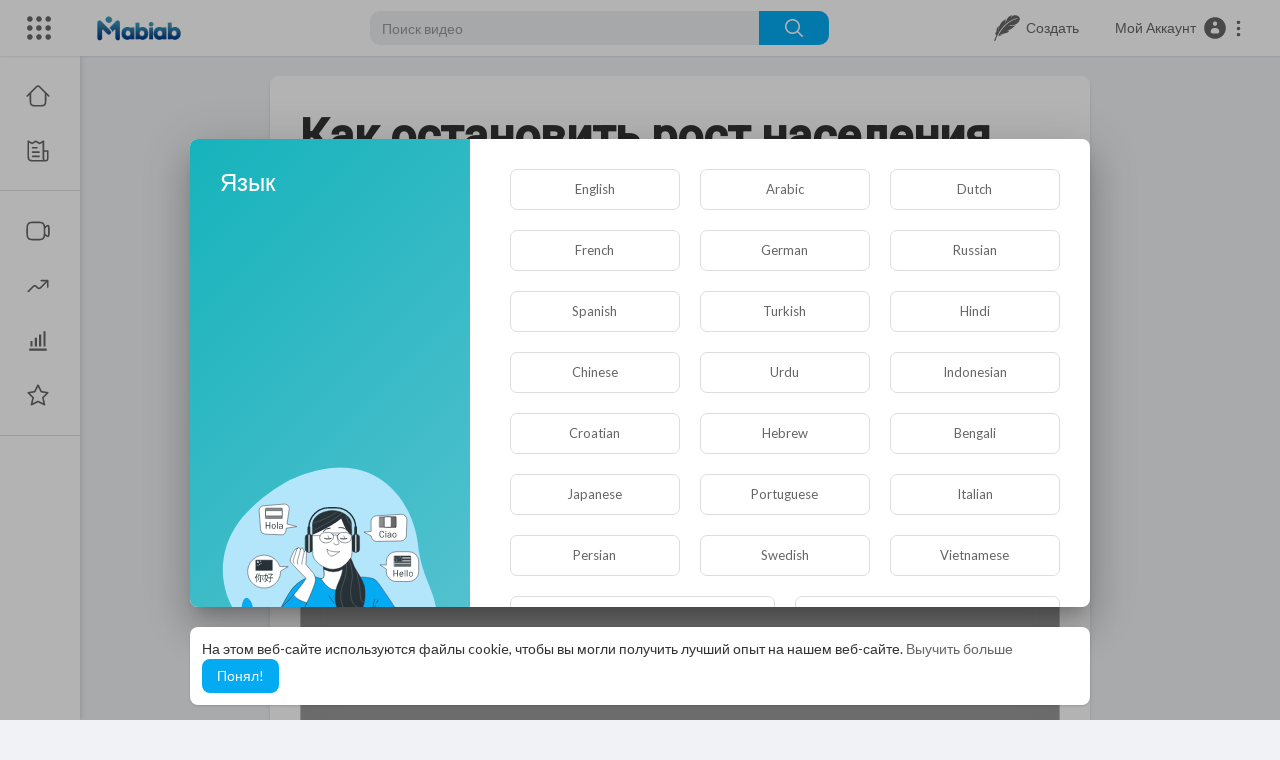

--- FILE ---
content_type: text/html; charset=utf-8
request_url: https://www.google.com/recaptcha/api2/anchor?ar=1&k=6Lfyrf8iAAAAAIHUe4oXPPS8lvfLYJgx6tEVDpia&co=aHR0cHM6Ly9tYWJpYWIuY29tOjQ0Mw..&hl=en&v=7gg7H51Q-naNfhmCP3_R47ho&size=normal&anchor-ms=20000&execute-ms=30000&cb=gucqrfq6b1xm
body_size: 48880
content:
<!DOCTYPE HTML><html dir="ltr" lang="en"><head><meta http-equiv="Content-Type" content="text/html; charset=UTF-8">
<meta http-equiv="X-UA-Compatible" content="IE=edge">
<title>reCAPTCHA</title>
<style type="text/css">
/* cyrillic-ext */
@font-face {
  font-family: 'Roboto';
  font-style: normal;
  font-weight: 400;
  font-stretch: 100%;
  src: url(//fonts.gstatic.com/s/roboto/v48/KFO7CnqEu92Fr1ME7kSn66aGLdTylUAMa3GUBHMdazTgWw.woff2) format('woff2');
  unicode-range: U+0460-052F, U+1C80-1C8A, U+20B4, U+2DE0-2DFF, U+A640-A69F, U+FE2E-FE2F;
}
/* cyrillic */
@font-face {
  font-family: 'Roboto';
  font-style: normal;
  font-weight: 400;
  font-stretch: 100%;
  src: url(//fonts.gstatic.com/s/roboto/v48/KFO7CnqEu92Fr1ME7kSn66aGLdTylUAMa3iUBHMdazTgWw.woff2) format('woff2');
  unicode-range: U+0301, U+0400-045F, U+0490-0491, U+04B0-04B1, U+2116;
}
/* greek-ext */
@font-face {
  font-family: 'Roboto';
  font-style: normal;
  font-weight: 400;
  font-stretch: 100%;
  src: url(//fonts.gstatic.com/s/roboto/v48/KFO7CnqEu92Fr1ME7kSn66aGLdTylUAMa3CUBHMdazTgWw.woff2) format('woff2');
  unicode-range: U+1F00-1FFF;
}
/* greek */
@font-face {
  font-family: 'Roboto';
  font-style: normal;
  font-weight: 400;
  font-stretch: 100%;
  src: url(//fonts.gstatic.com/s/roboto/v48/KFO7CnqEu92Fr1ME7kSn66aGLdTylUAMa3-UBHMdazTgWw.woff2) format('woff2');
  unicode-range: U+0370-0377, U+037A-037F, U+0384-038A, U+038C, U+038E-03A1, U+03A3-03FF;
}
/* math */
@font-face {
  font-family: 'Roboto';
  font-style: normal;
  font-weight: 400;
  font-stretch: 100%;
  src: url(//fonts.gstatic.com/s/roboto/v48/KFO7CnqEu92Fr1ME7kSn66aGLdTylUAMawCUBHMdazTgWw.woff2) format('woff2');
  unicode-range: U+0302-0303, U+0305, U+0307-0308, U+0310, U+0312, U+0315, U+031A, U+0326-0327, U+032C, U+032F-0330, U+0332-0333, U+0338, U+033A, U+0346, U+034D, U+0391-03A1, U+03A3-03A9, U+03B1-03C9, U+03D1, U+03D5-03D6, U+03F0-03F1, U+03F4-03F5, U+2016-2017, U+2034-2038, U+203C, U+2040, U+2043, U+2047, U+2050, U+2057, U+205F, U+2070-2071, U+2074-208E, U+2090-209C, U+20D0-20DC, U+20E1, U+20E5-20EF, U+2100-2112, U+2114-2115, U+2117-2121, U+2123-214F, U+2190, U+2192, U+2194-21AE, U+21B0-21E5, U+21F1-21F2, U+21F4-2211, U+2213-2214, U+2216-22FF, U+2308-230B, U+2310, U+2319, U+231C-2321, U+2336-237A, U+237C, U+2395, U+239B-23B7, U+23D0, U+23DC-23E1, U+2474-2475, U+25AF, U+25B3, U+25B7, U+25BD, U+25C1, U+25CA, U+25CC, U+25FB, U+266D-266F, U+27C0-27FF, U+2900-2AFF, U+2B0E-2B11, U+2B30-2B4C, U+2BFE, U+3030, U+FF5B, U+FF5D, U+1D400-1D7FF, U+1EE00-1EEFF;
}
/* symbols */
@font-face {
  font-family: 'Roboto';
  font-style: normal;
  font-weight: 400;
  font-stretch: 100%;
  src: url(//fonts.gstatic.com/s/roboto/v48/KFO7CnqEu92Fr1ME7kSn66aGLdTylUAMaxKUBHMdazTgWw.woff2) format('woff2');
  unicode-range: U+0001-000C, U+000E-001F, U+007F-009F, U+20DD-20E0, U+20E2-20E4, U+2150-218F, U+2190, U+2192, U+2194-2199, U+21AF, U+21E6-21F0, U+21F3, U+2218-2219, U+2299, U+22C4-22C6, U+2300-243F, U+2440-244A, U+2460-24FF, U+25A0-27BF, U+2800-28FF, U+2921-2922, U+2981, U+29BF, U+29EB, U+2B00-2BFF, U+4DC0-4DFF, U+FFF9-FFFB, U+10140-1018E, U+10190-1019C, U+101A0, U+101D0-101FD, U+102E0-102FB, U+10E60-10E7E, U+1D2C0-1D2D3, U+1D2E0-1D37F, U+1F000-1F0FF, U+1F100-1F1AD, U+1F1E6-1F1FF, U+1F30D-1F30F, U+1F315, U+1F31C, U+1F31E, U+1F320-1F32C, U+1F336, U+1F378, U+1F37D, U+1F382, U+1F393-1F39F, U+1F3A7-1F3A8, U+1F3AC-1F3AF, U+1F3C2, U+1F3C4-1F3C6, U+1F3CA-1F3CE, U+1F3D4-1F3E0, U+1F3ED, U+1F3F1-1F3F3, U+1F3F5-1F3F7, U+1F408, U+1F415, U+1F41F, U+1F426, U+1F43F, U+1F441-1F442, U+1F444, U+1F446-1F449, U+1F44C-1F44E, U+1F453, U+1F46A, U+1F47D, U+1F4A3, U+1F4B0, U+1F4B3, U+1F4B9, U+1F4BB, U+1F4BF, U+1F4C8-1F4CB, U+1F4D6, U+1F4DA, U+1F4DF, U+1F4E3-1F4E6, U+1F4EA-1F4ED, U+1F4F7, U+1F4F9-1F4FB, U+1F4FD-1F4FE, U+1F503, U+1F507-1F50B, U+1F50D, U+1F512-1F513, U+1F53E-1F54A, U+1F54F-1F5FA, U+1F610, U+1F650-1F67F, U+1F687, U+1F68D, U+1F691, U+1F694, U+1F698, U+1F6AD, U+1F6B2, U+1F6B9-1F6BA, U+1F6BC, U+1F6C6-1F6CF, U+1F6D3-1F6D7, U+1F6E0-1F6EA, U+1F6F0-1F6F3, U+1F6F7-1F6FC, U+1F700-1F7FF, U+1F800-1F80B, U+1F810-1F847, U+1F850-1F859, U+1F860-1F887, U+1F890-1F8AD, U+1F8B0-1F8BB, U+1F8C0-1F8C1, U+1F900-1F90B, U+1F93B, U+1F946, U+1F984, U+1F996, U+1F9E9, U+1FA00-1FA6F, U+1FA70-1FA7C, U+1FA80-1FA89, U+1FA8F-1FAC6, U+1FACE-1FADC, U+1FADF-1FAE9, U+1FAF0-1FAF8, U+1FB00-1FBFF;
}
/* vietnamese */
@font-face {
  font-family: 'Roboto';
  font-style: normal;
  font-weight: 400;
  font-stretch: 100%;
  src: url(//fonts.gstatic.com/s/roboto/v48/KFO7CnqEu92Fr1ME7kSn66aGLdTylUAMa3OUBHMdazTgWw.woff2) format('woff2');
  unicode-range: U+0102-0103, U+0110-0111, U+0128-0129, U+0168-0169, U+01A0-01A1, U+01AF-01B0, U+0300-0301, U+0303-0304, U+0308-0309, U+0323, U+0329, U+1EA0-1EF9, U+20AB;
}
/* latin-ext */
@font-face {
  font-family: 'Roboto';
  font-style: normal;
  font-weight: 400;
  font-stretch: 100%;
  src: url(//fonts.gstatic.com/s/roboto/v48/KFO7CnqEu92Fr1ME7kSn66aGLdTylUAMa3KUBHMdazTgWw.woff2) format('woff2');
  unicode-range: U+0100-02BA, U+02BD-02C5, U+02C7-02CC, U+02CE-02D7, U+02DD-02FF, U+0304, U+0308, U+0329, U+1D00-1DBF, U+1E00-1E9F, U+1EF2-1EFF, U+2020, U+20A0-20AB, U+20AD-20C0, U+2113, U+2C60-2C7F, U+A720-A7FF;
}
/* latin */
@font-face {
  font-family: 'Roboto';
  font-style: normal;
  font-weight: 400;
  font-stretch: 100%;
  src: url(//fonts.gstatic.com/s/roboto/v48/KFO7CnqEu92Fr1ME7kSn66aGLdTylUAMa3yUBHMdazQ.woff2) format('woff2');
  unicode-range: U+0000-00FF, U+0131, U+0152-0153, U+02BB-02BC, U+02C6, U+02DA, U+02DC, U+0304, U+0308, U+0329, U+2000-206F, U+20AC, U+2122, U+2191, U+2193, U+2212, U+2215, U+FEFF, U+FFFD;
}
/* cyrillic-ext */
@font-face {
  font-family: 'Roboto';
  font-style: normal;
  font-weight: 500;
  font-stretch: 100%;
  src: url(//fonts.gstatic.com/s/roboto/v48/KFO7CnqEu92Fr1ME7kSn66aGLdTylUAMa3GUBHMdazTgWw.woff2) format('woff2');
  unicode-range: U+0460-052F, U+1C80-1C8A, U+20B4, U+2DE0-2DFF, U+A640-A69F, U+FE2E-FE2F;
}
/* cyrillic */
@font-face {
  font-family: 'Roboto';
  font-style: normal;
  font-weight: 500;
  font-stretch: 100%;
  src: url(//fonts.gstatic.com/s/roboto/v48/KFO7CnqEu92Fr1ME7kSn66aGLdTylUAMa3iUBHMdazTgWw.woff2) format('woff2');
  unicode-range: U+0301, U+0400-045F, U+0490-0491, U+04B0-04B1, U+2116;
}
/* greek-ext */
@font-face {
  font-family: 'Roboto';
  font-style: normal;
  font-weight: 500;
  font-stretch: 100%;
  src: url(//fonts.gstatic.com/s/roboto/v48/KFO7CnqEu92Fr1ME7kSn66aGLdTylUAMa3CUBHMdazTgWw.woff2) format('woff2');
  unicode-range: U+1F00-1FFF;
}
/* greek */
@font-face {
  font-family: 'Roboto';
  font-style: normal;
  font-weight: 500;
  font-stretch: 100%;
  src: url(//fonts.gstatic.com/s/roboto/v48/KFO7CnqEu92Fr1ME7kSn66aGLdTylUAMa3-UBHMdazTgWw.woff2) format('woff2');
  unicode-range: U+0370-0377, U+037A-037F, U+0384-038A, U+038C, U+038E-03A1, U+03A3-03FF;
}
/* math */
@font-face {
  font-family: 'Roboto';
  font-style: normal;
  font-weight: 500;
  font-stretch: 100%;
  src: url(//fonts.gstatic.com/s/roboto/v48/KFO7CnqEu92Fr1ME7kSn66aGLdTylUAMawCUBHMdazTgWw.woff2) format('woff2');
  unicode-range: U+0302-0303, U+0305, U+0307-0308, U+0310, U+0312, U+0315, U+031A, U+0326-0327, U+032C, U+032F-0330, U+0332-0333, U+0338, U+033A, U+0346, U+034D, U+0391-03A1, U+03A3-03A9, U+03B1-03C9, U+03D1, U+03D5-03D6, U+03F0-03F1, U+03F4-03F5, U+2016-2017, U+2034-2038, U+203C, U+2040, U+2043, U+2047, U+2050, U+2057, U+205F, U+2070-2071, U+2074-208E, U+2090-209C, U+20D0-20DC, U+20E1, U+20E5-20EF, U+2100-2112, U+2114-2115, U+2117-2121, U+2123-214F, U+2190, U+2192, U+2194-21AE, U+21B0-21E5, U+21F1-21F2, U+21F4-2211, U+2213-2214, U+2216-22FF, U+2308-230B, U+2310, U+2319, U+231C-2321, U+2336-237A, U+237C, U+2395, U+239B-23B7, U+23D0, U+23DC-23E1, U+2474-2475, U+25AF, U+25B3, U+25B7, U+25BD, U+25C1, U+25CA, U+25CC, U+25FB, U+266D-266F, U+27C0-27FF, U+2900-2AFF, U+2B0E-2B11, U+2B30-2B4C, U+2BFE, U+3030, U+FF5B, U+FF5D, U+1D400-1D7FF, U+1EE00-1EEFF;
}
/* symbols */
@font-face {
  font-family: 'Roboto';
  font-style: normal;
  font-weight: 500;
  font-stretch: 100%;
  src: url(//fonts.gstatic.com/s/roboto/v48/KFO7CnqEu92Fr1ME7kSn66aGLdTylUAMaxKUBHMdazTgWw.woff2) format('woff2');
  unicode-range: U+0001-000C, U+000E-001F, U+007F-009F, U+20DD-20E0, U+20E2-20E4, U+2150-218F, U+2190, U+2192, U+2194-2199, U+21AF, U+21E6-21F0, U+21F3, U+2218-2219, U+2299, U+22C4-22C6, U+2300-243F, U+2440-244A, U+2460-24FF, U+25A0-27BF, U+2800-28FF, U+2921-2922, U+2981, U+29BF, U+29EB, U+2B00-2BFF, U+4DC0-4DFF, U+FFF9-FFFB, U+10140-1018E, U+10190-1019C, U+101A0, U+101D0-101FD, U+102E0-102FB, U+10E60-10E7E, U+1D2C0-1D2D3, U+1D2E0-1D37F, U+1F000-1F0FF, U+1F100-1F1AD, U+1F1E6-1F1FF, U+1F30D-1F30F, U+1F315, U+1F31C, U+1F31E, U+1F320-1F32C, U+1F336, U+1F378, U+1F37D, U+1F382, U+1F393-1F39F, U+1F3A7-1F3A8, U+1F3AC-1F3AF, U+1F3C2, U+1F3C4-1F3C6, U+1F3CA-1F3CE, U+1F3D4-1F3E0, U+1F3ED, U+1F3F1-1F3F3, U+1F3F5-1F3F7, U+1F408, U+1F415, U+1F41F, U+1F426, U+1F43F, U+1F441-1F442, U+1F444, U+1F446-1F449, U+1F44C-1F44E, U+1F453, U+1F46A, U+1F47D, U+1F4A3, U+1F4B0, U+1F4B3, U+1F4B9, U+1F4BB, U+1F4BF, U+1F4C8-1F4CB, U+1F4D6, U+1F4DA, U+1F4DF, U+1F4E3-1F4E6, U+1F4EA-1F4ED, U+1F4F7, U+1F4F9-1F4FB, U+1F4FD-1F4FE, U+1F503, U+1F507-1F50B, U+1F50D, U+1F512-1F513, U+1F53E-1F54A, U+1F54F-1F5FA, U+1F610, U+1F650-1F67F, U+1F687, U+1F68D, U+1F691, U+1F694, U+1F698, U+1F6AD, U+1F6B2, U+1F6B9-1F6BA, U+1F6BC, U+1F6C6-1F6CF, U+1F6D3-1F6D7, U+1F6E0-1F6EA, U+1F6F0-1F6F3, U+1F6F7-1F6FC, U+1F700-1F7FF, U+1F800-1F80B, U+1F810-1F847, U+1F850-1F859, U+1F860-1F887, U+1F890-1F8AD, U+1F8B0-1F8BB, U+1F8C0-1F8C1, U+1F900-1F90B, U+1F93B, U+1F946, U+1F984, U+1F996, U+1F9E9, U+1FA00-1FA6F, U+1FA70-1FA7C, U+1FA80-1FA89, U+1FA8F-1FAC6, U+1FACE-1FADC, U+1FADF-1FAE9, U+1FAF0-1FAF8, U+1FB00-1FBFF;
}
/* vietnamese */
@font-face {
  font-family: 'Roboto';
  font-style: normal;
  font-weight: 500;
  font-stretch: 100%;
  src: url(//fonts.gstatic.com/s/roboto/v48/KFO7CnqEu92Fr1ME7kSn66aGLdTylUAMa3OUBHMdazTgWw.woff2) format('woff2');
  unicode-range: U+0102-0103, U+0110-0111, U+0128-0129, U+0168-0169, U+01A0-01A1, U+01AF-01B0, U+0300-0301, U+0303-0304, U+0308-0309, U+0323, U+0329, U+1EA0-1EF9, U+20AB;
}
/* latin-ext */
@font-face {
  font-family: 'Roboto';
  font-style: normal;
  font-weight: 500;
  font-stretch: 100%;
  src: url(//fonts.gstatic.com/s/roboto/v48/KFO7CnqEu92Fr1ME7kSn66aGLdTylUAMa3KUBHMdazTgWw.woff2) format('woff2');
  unicode-range: U+0100-02BA, U+02BD-02C5, U+02C7-02CC, U+02CE-02D7, U+02DD-02FF, U+0304, U+0308, U+0329, U+1D00-1DBF, U+1E00-1E9F, U+1EF2-1EFF, U+2020, U+20A0-20AB, U+20AD-20C0, U+2113, U+2C60-2C7F, U+A720-A7FF;
}
/* latin */
@font-face {
  font-family: 'Roboto';
  font-style: normal;
  font-weight: 500;
  font-stretch: 100%;
  src: url(//fonts.gstatic.com/s/roboto/v48/KFO7CnqEu92Fr1ME7kSn66aGLdTylUAMa3yUBHMdazQ.woff2) format('woff2');
  unicode-range: U+0000-00FF, U+0131, U+0152-0153, U+02BB-02BC, U+02C6, U+02DA, U+02DC, U+0304, U+0308, U+0329, U+2000-206F, U+20AC, U+2122, U+2191, U+2193, U+2212, U+2215, U+FEFF, U+FFFD;
}
/* cyrillic-ext */
@font-face {
  font-family: 'Roboto';
  font-style: normal;
  font-weight: 900;
  font-stretch: 100%;
  src: url(//fonts.gstatic.com/s/roboto/v48/KFO7CnqEu92Fr1ME7kSn66aGLdTylUAMa3GUBHMdazTgWw.woff2) format('woff2');
  unicode-range: U+0460-052F, U+1C80-1C8A, U+20B4, U+2DE0-2DFF, U+A640-A69F, U+FE2E-FE2F;
}
/* cyrillic */
@font-face {
  font-family: 'Roboto';
  font-style: normal;
  font-weight: 900;
  font-stretch: 100%;
  src: url(//fonts.gstatic.com/s/roboto/v48/KFO7CnqEu92Fr1ME7kSn66aGLdTylUAMa3iUBHMdazTgWw.woff2) format('woff2');
  unicode-range: U+0301, U+0400-045F, U+0490-0491, U+04B0-04B1, U+2116;
}
/* greek-ext */
@font-face {
  font-family: 'Roboto';
  font-style: normal;
  font-weight: 900;
  font-stretch: 100%;
  src: url(//fonts.gstatic.com/s/roboto/v48/KFO7CnqEu92Fr1ME7kSn66aGLdTylUAMa3CUBHMdazTgWw.woff2) format('woff2');
  unicode-range: U+1F00-1FFF;
}
/* greek */
@font-face {
  font-family: 'Roboto';
  font-style: normal;
  font-weight: 900;
  font-stretch: 100%;
  src: url(//fonts.gstatic.com/s/roboto/v48/KFO7CnqEu92Fr1ME7kSn66aGLdTylUAMa3-UBHMdazTgWw.woff2) format('woff2');
  unicode-range: U+0370-0377, U+037A-037F, U+0384-038A, U+038C, U+038E-03A1, U+03A3-03FF;
}
/* math */
@font-face {
  font-family: 'Roboto';
  font-style: normal;
  font-weight: 900;
  font-stretch: 100%;
  src: url(//fonts.gstatic.com/s/roboto/v48/KFO7CnqEu92Fr1ME7kSn66aGLdTylUAMawCUBHMdazTgWw.woff2) format('woff2');
  unicode-range: U+0302-0303, U+0305, U+0307-0308, U+0310, U+0312, U+0315, U+031A, U+0326-0327, U+032C, U+032F-0330, U+0332-0333, U+0338, U+033A, U+0346, U+034D, U+0391-03A1, U+03A3-03A9, U+03B1-03C9, U+03D1, U+03D5-03D6, U+03F0-03F1, U+03F4-03F5, U+2016-2017, U+2034-2038, U+203C, U+2040, U+2043, U+2047, U+2050, U+2057, U+205F, U+2070-2071, U+2074-208E, U+2090-209C, U+20D0-20DC, U+20E1, U+20E5-20EF, U+2100-2112, U+2114-2115, U+2117-2121, U+2123-214F, U+2190, U+2192, U+2194-21AE, U+21B0-21E5, U+21F1-21F2, U+21F4-2211, U+2213-2214, U+2216-22FF, U+2308-230B, U+2310, U+2319, U+231C-2321, U+2336-237A, U+237C, U+2395, U+239B-23B7, U+23D0, U+23DC-23E1, U+2474-2475, U+25AF, U+25B3, U+25B7, U+25BD, U+25C1, U+25CA, U+25CC, U+25FB, U+266D-266F, U+27C0-27FF, U+2900-2AFF, U+2B0E-2B11, U+2B30-2B4C, U+2BFE, U+3030, U+FF5B, U+FF5D, U+1D400-1D7FF, U+1EE00-1EEFF;
}
/* symbols */
@font-face {
  font-family: 'Roboto';
  font-style: normal;
  font-weight: 900;
  font-stretch: 100%;
  src: url(//fonts.gstatic.com/s/roboto/v48/KFO7CnqEu92Fr1ME7kSn66aGLdTylUAMaxKUBHMdazTgWw.woff2) format('woff2');
  unicode-range: U+0001-000C, U+000E-001F, U+007F-009F, U+20DD-20E0, U+20E2-20E4, U+2150-218F, U+2190, U+2192, U+2194-2199, U+21AF, U+21E6-21F0, U+21F3, U+2218-2219, U+2299, U+22C4-22C6, U+2300-243F, U+2440-244A, U+2460-24FF, U+25A0-27BF, U+2800-28FF, U+2921-2922, U+2981, U+29BF, U+29EB, U+2B00-2BFF, U+4DC0-4DFF, U+FFF9-FFFB, U+10140-1018E, U+10190-1019C, U+101A0, U+101D0-101FD, U+102E0-102FB, U+10E60-10E7E, U+1D2C0-1D2D3, U+1D2E0-1D37F, U+1F000-1F0FF, U+1F100-1F1AD, U+1F1E6-1F1FF, U+1F30D-1F30F, U+1F315, U+1F31C, U+1F31E, U+1F320-1F32C, U+1F336, U+1F378, U+1F37D, U+1F382, U+1F393-1F39F, U+1F3A7-1F3A8, U+1F3AC-1F3AF, U+1F3C2, U+1F3C4-1F3C6, U+1F3CA-1F3CE, U+1F3D4-1F3E0, U+1F3ED, U+1F3F1-1F3F3, U+1F3F5-1F3F7, U+1F408, U+1F415, U+1F41F, U+1F426, U+1F43F, U+1F441-1F442, U+1F444, U+1F446-1F449, U+1F44C-1F44E, U+1F453, U+1F46A, U+1F47D, U+1F4A3, U+1F4B0, U+1F4B3, U+1F4B9, U+1F4BB, U+1F4BF, U+1F4C8-1F4CB, U+1F4D6, U+1F4DA, U+1F4DF, U+1F4E3-1F4E6, U+1F4EA-1F4ED, U+1F4F7, U+1F4F9-1F4FB, U+1F4FD-1F4FE, U+1F503, U+1F507-1F50B, U+1F50D, U+1F512-1F513, U+1F53E-1F54A, U+1F54F-1F5FA, U+1F610, U+1F650-1F67F, U+1F687, U+1F68D, U+1F691, U+1F694, U+1F698, U+1F6AD, U+1F6B2, U+1F6B9-1F6BA, U+1F6BC, U+1F6C6-1F6CF, U+1F6D3-1F6D7, U+1F6E0-1F6EA, U+1F6F0-1F6F3, U+1F6F7-1F6FC, U+1F700-1F7FF, U+1F800-1F80B, U+1F810-1F847, U+1F850-1F859, U+1F860-1F887, U+1F890-1F8AD, U+1F8B0-1F8BB, U+1F8C0-1F8C1, U+1F900-1F90B, U+1F93B, U+1F946, U+1F984, U+1F996, U+1F9E9, U+1FA00-1FA6F, U+1FA70-1FA7C, U+1FA80-1FA89, U+1FA8F-1FAC6, U+1FACE-1FADC, U+1FADF-1FAE9, U+1FAF0-1FAF8, U+1FB00-1FBFF;
}
/* vietnamese */
@font-face {
  font-family: 'Roboto';
  font-style: normal;
  font-weight: 900;
  font-stretch: 100%;
  src: url(//fonts.gstatic.com/s/roboto/v48/KFO7CnqEu92Fr1ME7kSn66aGLdTylUAMa3OUBHMdazTgWw.woff2) format('woff2');
  unicode-range: U+0102-0103, U+0110-0111, U+0128-0129, U+0168-0169, U+01A0-01A1, U+01AF-01B0, U+0300-0301, U+0303-0304, U+0308-0309, U+0323, U+0329, U+1EA0-1EF9, U+20AB;
}
/* latin-ext */
@font-face {
  font-family: 'Roboto';
  font-style: normal;
  font-weight: 900;
  font-stretch: 100%;
  src: url(//fonts.gstatic.com/s/roboto/v48/KFO7CnqEu92Fr1ME7kSn66aGLdTylUAMa3KUBHMdazTgWw.woff2) format('woff2');
  unicode-range: U+0100-02BA, U+02BD-02C5, U+02C7-02CC, U+02CE-02D7, U+02DD-02FF, U+0304, U+0308, U+0329, U+1D00-1DBF, U+1E00-1E9F, U+1EF2-1EFF, U+2020, U+20A0-20AB, U+20AD-20C0, U+2113, U+2C60-2C7F, U+A720-A7FF;
}
/* latin */
@font-face {
  font-family: 'Roboto';
  font-style: normal;
  font-weight: 900;
  font-stretch: 100%;
  src: url(//fonts.gstatic.com/s/roboto/v48/KFO7CnqEu92Fr1ME7kSn66aGLdTylUAMa3yUBHMdazQ.woff2) format('woff2');
  unicode-range: U+0000-00FF, U+0131, U+0152-0153, U+02BB-02BC, U+02C6, U+02DA, U+02DC, U+0304, U+0308, U+0329, U+2000-206F, U+20AC, U+2122, U+2191, U+2193, U+2212, U+2215, U+FEFF, U+FFFD;
}

</style>
<link rel="stylesheet" type="text/css" href="https://www.gstatic.com/recaptcha/releases/7gg7H51Q-naNfhmCP3_R47ho/styles__ltr.css">
<script nonce="q05hNqfR17_3vcsyry_YCw" type="text/javascript">window['__recaptcha_api'] = 'https://www.google.com/recaptcha/api2/';</script>
<script type="text/javascript" src="https://www.gstatic.com/recaptcha/releases/7gg7H51Q-naNfhmCP3_R47ho/recaptcha__en.js" nonce="q05hNqfR17_3vcsyry_YCw">
      
    </script></head>
<body><div id="rc-anchor-alert" class="rc-anchor-alert"></div>
<input type="hidden" id="recaptcha-token" value="[base64]">
<script type="text/javascript" nonce="q05hNqfR17_3vcsyry_YCw">
      recaptcha.anchor.Main.init("[\x22ainput\x22,[\x22bgdata\x22,\x22\x22,\[base64]/[base64]/UltIKytdPWE6KGE8MjA0OD9SW0grK109YT4+NnwxOTI6KChhJjY0NTEyKT09NTUyOTYmJnErMTxoLmxlbmd0aCYmKGguY2hhckNvZGVBdChxKzEpJjY0NTEyKT09NTYzMjA/[base64]/MjU1OlI/[base64]/[base64]/[base64]/[base64]/[base64]/[base64]/[base64]/[base64]/[base64]/[base64]\x22,\[base64]\x22,\x22wqwmwrk8w7JARsO5ZyZUCjkGw6DDvxPDmMO+BjMWSmk3w6fCvk18d15BEVjDiVjCrRcydGccwrbDi2rCoyxPREgUWGMGBMK9w7ULYQPCvcKEwrEnwqcYRMOPIcK9ChJ4AsO4wox/woNOw5DCrsODXsOEL2zDh8O5E8KvwqHCowpHw4bDv2jCjSnCscOUw7XDt8ODwr4pw7E9Lh8HwoEDehtpwoHDrsOKPMKmw7/[base64]/[base64]/[base64]/NsKJw4bCisKOwpfCkw4VMMK+cHxKw5pAwr5Owowgw7pLw7XDgE4DC8OmwqJUw7JCJUsnwo/DqCvDmcK/[base64]/CuXYFUFfDvMKtdcONwo4swrtMIyV6w4/Cs8K7LsKdwopkwovCtMK0dcOgSCwgwpY8YMKEwpTCmR7CpsOYccOGdnrDp3dUAMOUwpM9w5fDh8OKI0RcJXR/wqR2wpA8D8K9w6E3wpXDhHxZwpnCnmpewpHCjgJwV8Otw5vDhcKzw6/DgyBNC0fCvcOYXhF9YsK3Bw7Ci3vChsOYanTCnD4BKVfDhmPCv8OzwoXDsMO8BmnClgs5wqrDgw4wwpTCksKdwrFpwobDtgdHWSnDhcOQw4VzPMOlwqrDrHjDqcOGbBHDv1t8wqXCs8KkwpMRwq4sB8K3M016fMKuw7gqSsOJdsONwpLCu8K2w7/DmSlkE8KjSsKOeDfCr1p/woVYwqpba8O/wpDCqSjCjTtXZcKjb8KTw7wrK0M3OQ0WfsKhwofCoQnDtMK1wpXCnilcDAUKbQhWw6oLw6fDrVNZw47DtB7Cp33DkcOxMsOMIsKSwoxsSxnDqsKsBH3DmMO7wrPDtRzDkFFHwp/[base64]/Dt8KLwrvCl8OOwpfCn0luwocEU0nCojZOUW7DiGvCmMKcw6bCsUUFwpRhw4BGwrJMTcOPY8KKH2fDqsKUw6lsJwVbQsOtDD5lb8KrwpsFT8OTO8KfXcKlckfDrmpuLcK7w6pJw4fDtsKtwrLDvcKjVCQmwopLPsK/wpnCqsKAc8KyDsKRw4x+w4dJwpjDh1vCoMKtDGAWcCfDp3nCizAhbyNEUGTCiDbDokvDn8O1BRJBWsKGwqfDuX/DrBzDvsK+wo7Cp8OYwrB6w5VqI3nDpXjCgzbDoBTDsxvCmsODFsK/TcKzw7LDm2c6YlrCusKQwpxyw6d9XTzCqwAVGg9Bw69JH1ljw7Q4w4XDisOow5R+TMKhw7hzL38MWhDDj8OfMMOXAcK+RyVMw7R6EMK1QUFpwr8Mwow5w5PDr8O8wr8OcSfDgsKrw5PDsSFeCHV+K8KRGknDtcKDwqVjd8OVXh4LScOweMOhw54aHl1qXsOsbC/DgibDncOZw4jCn8O0J8OowpgdwqTDmMKFRQnCicKETMK6dhhaf8OvKETCiSAyw5zDjwzDuFHCmC3DvjjDmHU8wojDii/DvsO4EBYXBcK1wpZpw6kLw7nDoiEqw51vJ8KJSxbCnMK0DcOfbU/Ciw3DiSUMPTclP8OuH8Osw602w5lzF8OBwpjDo1AtE37DhsKXwq12M8OKNF7DusO7wonCvcK0wp1/wo1jdXFvGHnCuSbChEzDpVvCosK1asOVR8OYI1fDucOhegrDpCtIfFPDm8KUGMOLwrcmGGgMWcOifMKxwocUWsKzw67DsnABJAPCrCNdwoACwo/CpnLDkAFhw4ZIwo7CuHDCvcKFScKswp3CpAFmworDnQ5LfsKlX2A2w59Hw7Iww7JnwrZnbcOnDsOBdMOjR8OUHMO1w4fDkxzCn3jChsKjwofDj8K3XU/DoisvwqHCqcOVwrHCpMKlHBd5wqhgwpjDmTobOcOJw6fCsjEew49hw4ckFsOMwqHDqDs0ZGUcOMKeM8K7wrEoHMKnQ2bDs8OXPsO3QMKUwpJIEMK7e8O2w4thczDCmybDpyVuw6hieVbCvMKbIsKlw5kVf8K0CcKjDGjDqsOqdMKzwqDDmMKnYRxBwqN3w7TDk0NIw6/[base64]/[base64]/[base64]/CgWEfN8K4wox0VRvCl8KTwrpcNEtyw6TCtsKoLMOhw717UQDCtsKcwqYNw6tVV8OYw5zDp8O7wrjDpcOjeSfDuGUBMVPDhBddSTNBfsOyw7M5TcK/TsKPDcOdwpgOUcK0w707JsKSWcK5U2Alw4PCocK9VsOrcxRCRsK1WcKowrHCmwRZQAxGwpJ8wo3CtcOlw5E7KsKZAsOZw5Bqw4fCtsO6woh4YcOWf8OjAnzCusKtw5MSw7JDEWhia8KJwqA/w5QKwpoDVMKSwpcpwqhaMMO3EcOyw6Abwo3Cr3vCksKdw67DlMOzHCU+ecOoXzbCscOpwrNvwqDCqsK8PcKTwrvCnsOCwowMQsOLw6ghVBPDlHMoZ8K+w6/DicO0w4wRd0nDuGHDucOmUXbDoTxzYsKlMmXDpsOedcKBL8OTwogdGsOJw7XDu8OYwoPDt3VaPg/[base64]/[base64]/M8K2wpPCvH9aTsO4wqrDokrCkTENw4QNwo4+KcKHF0wcwofDjcOsPnJ2w4FGw6LDiBNnw6/Dr0wLLRfCpRdDQ8K/[base64]/wpzCvcOhXEdcw6Apw64lwqHDngnCr8K7AcK+w77DmQtYwrZFwqswwphQwrvCuUfDrU7CrH5ww6zCvMODwr/[base64]/Dp3VZCcOva8KyECI7RsKaw7DDpURVXkDCpitgSVcBBX/[base64]/wrrCuCLDgMKdw5fDmMO6Y8ORwp3DtsOEGMKuwqvDlcOWXsOgw6pAPcK2wrDCpMOKZ8O0IMKoJAfCtiYgw6pJwrDCscOCPsOQwrTDkUhTw6XCkcKYwpRBSBbCh8KQUcKmwqzCgFXCmR4jwrlowqYmw79wIRfCqHgNw5zCgcK1dcK6OnHCh8Kywodpw63DrQR/wrB0EiLCplXCvA5gwo0xwrJiw6B/QWfDk8Kcw6IjUjhyUVg8ZUEvRsOGZiQuw5ZIw6/Cu8O1w4d7Ej0Bw5MJA319wrvDnMK1PHDDkwpYBMKnFC1IYMOVwonDscOiwr8FGcKMbHwyPcKAdcORwqFlDsKKdjXDp8Khw6PDkMOsH8ObTiLDq8Ozw7/CrRXDt8KAw6FRw5oWwo3DrsKQw4FGdhUQW8K3w5Enw7fCmQwhw7EHTcO6w5o/wqMtEMO7VsKaw5TDscKYdMK8wpMPw77DnsKaPREQKsK2LhjCisOzwpttw71KwpYGwq/DoMO9XsK/w63CvcK9wplhbHjDqcKuw4nCj8KOGHN1w6rDscOiDlvCusK6woDDjcO7wrDCmMOswp9Pw7bCm8KiOsOzW8OCRwvCiH7DlcKubh7DhMOqwonCqcK0DUk2JHI9w7ZIwrJIw41WwotGCk3CujDDkTvCvlotUsKLTw0VwrQGwqPDuRnCr8OUwo5oT8K5QSnDghnClsKQeF/CgW/CmTAeYMOYeFEndlLDucO9w6Mlwqx1fcOtw5rClWPDn8KHw6MVwq/Dr0vDhhdgZwrDmAwnDcKfHcKACcOwTMOrIMODYl7Dn8K7F8O6w7HDs8K/YsKPw5NvHHfCvizDlgjCucKZwqgIMBLChRnCmUlowq9aw60Bw6Jed1hfwrcrPcKPw5dfw7d1H17CssOdw7/DnsONwqEdfV/[base64]/DgkVYGMO0w6MUSCMLZD0qwqzCuljCvmQLFVvDtXLCjcKgw63DucKVw5zCr0pAwqnDrVnDi8OIw5/DgHtrw5NoNcOVw4TCr2otwpLDusKjwocuwqPDjC/CqFzDtW7CksKQwqrDjB/[base64]/w592KlLDtMOFF8OHwrjChnRMwrXDkXRRw7Ybw40vccKvw6wQwq9ow4vDj01wwq7ClcKCclLCqUoHKRNXw6tvEsKKZSYhwp9qw7jDoMOCA8K8SMKiRQbDoMOpfD7CiMOtOGgERMOJwo/DrHnDvWsJZMKHdB/DiMKAJwBPe8Ogw4fDpsOeYGRPwr/DthzDtMKwwp3CtMOaw5wJwqnCogB+w7pOw5p9w4I/RCfCrsKBwr4dwr96KnEnw5ghHMOOw4/[base64]/DujDDgS5ZFsK0wq9lJ8KOUlTDnMKqwqN2wqnCvMK2bT/DtMOHwrk+w6cnwpvCrQ9xOsK/SG80ZB3Dg8OuGQEMw4PCkcKcCMKTw4LDswRMG8KyPsOYw6HCrHhReFDDkhZ3SMKeHMKxw6UCBR3CkcOhEAF8XwhXWT1GMsOOP3/DlDbDtV4pwrXDlXctw4JdwqHCk0DDvCtxJUrDuMO9YEDClioPw5rChifCrcOiDcKlPxkkw6vDkHbDoVRWwpzDvMOwMMOXV8KQwqbDmcKuSHEZa3LCk8OvRC7DrcKYP8K8ecKsQRjCoAVbwo/Doy/CmwTDtzQDw7jDu8KawovDnWFvQ8OAw5QPMlInw5UKw7oMC8K1w6RtwqJVDFtJw40abMKPwoXDr8Ojw55xM8Oyw4jCkcOuwpYjTDDDtsK+FsKoUj3CnAQewpjCqCbCrQUBwqLCi8KTIMK3KBvDg8KVwrMUCsOxw4/CkT4/[base64]/CqcK+wq1ecX5FEsKRJcKLM01hEFnDn1zCnyQVwpvDjcKPwrcbdA7CnnZqM8KWw5nCm2vDvEvCmMOZLcKnwpIhQ8KhA3EIw7lPKsKYDEJBw67Dj2I7I0RQw5DCvUoKwqBmw7taJwUKW8Kiw7t6w6ZvU8Oww5MfM8OMX8KWHj/DhMO3TzZKw4HCo8OtbQ8aNRfDt8Opw687BSpkw6URwrTDoMO8XsOWw54fw6HDoWLDj8KvwrzDp8O0WsOCbcOYw4PDnsO9EsK4a8KYw7TDgjzDvVrCo1F2CCjDpsO/wqzDkSzCqcOywo1FwrXCmEIGwoXDpQk/TcKGfnLDlHnDkT/[base64]/CpSfCvMKQw7bCr8OZwpd7w5PDj8KVfx50w5XDkcOAw54IUsKIUTgcw50Hb2rDlsOKw6tlWsK1MAEMw6LCs04/Z3F4W8KOwqLDvAZIw78QIMKDKMOHwoLCn3XCjCrCgcK/VMOsbTTCuMKsw6/ClUkNwqkNw6sDdMKJwpo7diHClUkEfidOCsKvwqHCrTtMdEUdwojCpMKAF8OywqHDv1nDtRvCsMOWwq5fRHF3wrwmM8O/[base64]/[base64]/ChlvDhFMHwp7CglcXfi9ew6M/eWZ6wpnCkGTCqsKRN8OVKMKPN8OMw7bCisK4fMOZwp7CiMOqfsOHwqnDlsOfCxrDj3DDm1zDiRNgKAUHwpPDjCPCocO5w6/CscOqwrdqN8KNwoU8EDR6wqh3w4ZwwqXDl0ALwrXClQsXEMO5wpPDs8ODblPDlMOnLsOGMcKaNRkVZ2zCrMKvRMK/woJ6wrrClF4Ww6A7wo7DgMKSFj54SG5ZwrbCrArDpEHCnn/Cn8OBEcKWwrHDpgrDocODTlbCj0dDw4w4GsKqwq/DoMKaFcOEwqXDu8KxRXbDnUXCkAnDp0XDkF1zw7w4X8KjTsK4w4Z9ecOswrbDusO9w5gmUmHDnsO1RWlbLsOEOMK9XDrCi0vDjMOOw6wlbkXDmiVswpJeN8O2c2dVwpXCs8KJB8KBwqDCsSdWC8K0fkQcU8KXZSTChMK3emvDmMKpwo1fZMK5w7/DvsOrEXcTRDnDjAo9Q8KHM2nCisOQw6DDlcOwNsK5w6Rib8KQc8OBV2NJJz3DvCsbw6MtwoTCl8ObC8OGN8OSQCNzVwHCpwIiwqzDo0fCrjpfcV8vw5xddcK4wot7cwDCl8OwbsKmQMKcAcOQTGVFPwjDhULCusO1bsKAIMO/wrTCu03CoMKZc3c0DlHDnMKGU1ZRPkwcZMK3wpzDkUzCqmDCn0sXw5cjwrrDsBzCijBmeMO1w7TDqHzDvsKCKDzCnCZNwo/DgMOBwpI5wrsrB8OEwojDjMOqfmBLNxbCkTkRwo0cwpRQDMKSw5HCtsO3w7Mdw5k1Xz0CWkbCl8KWHhDDh8K9acKSShXCmsKRw5DDucKONMOMwr0DTgtLwrTDp8OAbFDCr8Ogw7rCvMOywpwSNsKNYXcgJEVWD8OBcMOLasOUXxvCtBHDvMOpw6xHRT/Dv8OEw5PCpTdcV8Ozw6NQw7Zpw4IfwqTDjEoJQgvDj0rDscOjXsO9woMrw5DDpsOuwpnDm8O4JkZAWFrDsl4hwrPDpQomIcOwNsKhw7TDkcOCwrnDhMKvwqo3f8KwwrPCnMKIQMKRw4YBasKfw5XCq8OocMK+DF/CnzLClcOpwoxdJ1gERsONw4XCq8KSwpprw5Zvw6MSwppzwqoWw6FrW8KaEXhiwrPCuMOSw5fCucKbRkIowovCvsKMw4hbSH7Dk8Oywr45fMOkXS9pBsKRDx1uw4ddM8OVDChUesKDwppSFsK2QzbCjHQGwr5Mwp/DjMOmw7PCgW/CkcKWPsK9w6LCnsK2eQvDqcK/woLCpzbCvmI+w5/Dhh0iw7FjSQrCp8KJwrDDuU/Ct0vCksOOwo1cwr5Kw6gcwr4xwq3Dl3YaN8OUYMONw4XCox1dw49TwrYZBcOJwrrDjTLCtMK7MMKlecOIwrnDlEzDiCZzwpLClsO6w4IbwqlAw5zCgMO2ZCfDrEpjH2XCkhPCpQzDsRVgIRDCnMOANw5ewqTCgV/DisOuA8KsGlkoZsOJFcK8w63CkknCl8K2KsO5w57CjcKvw5MbP0jCtcO0w7RrwpzCmsOBFcK4LsOJwrnDisOhwqMXZcOueMKQU8OcwpIPw55kdGN7Ww7CpMKAFk3DjsOJw4pvw4XDmMOrR07DjXtWwrvChy49Ck4tMMKHR8KEX09Nw6fDjlASw6/DhAxBI8KfRxbDj8Kgwq4BwppbwrsAw4HCvcOewoTDi0/CgE5Nw61cUcOZaWbDrcK+FMO8DFXDpz1Mwq7Cin7CoMOuwrnDvXIcOgzDo8O3w6VXesOUwrl7woHDmgTDsCwSw5o3w7MPwpTDgg0hw7BVBcKdIF9FUgXChMOle1/DucOUwpZWwqZbw5nCkMO4w4gVcsOew6EffwrDn8KuwrQgwoM7QsO3wpFYccKEwpHCmD/Dk2/CqMOJwrBhflAiw4BQZ8KWUWEdwrMYPMKtwqjCmj9WEcKfVsKUVcKlFsKrBi3DkHnDpsKPesKvJlxxw6ZRCw/Dh8KowpseXMOBMsKLwoLDlADDuAjDtCYfA8K8BMOTwovDimbCsRxHTTbDkDAzw5pdw5ROwrXCnXbDh8KeChjDqsKMw7JsDcOoworDsjHDvcKWwrMXwpd7ScO8NsOUCcK2YMKRPMO5d0TClnXCjcOdw4PDnD/Dun0swps5LVbCsMK2w6jDu8KjZGXDv0LDhMKCw6rCnkJHVcOvw45Tw7nCggDCs8KOw7oMwps+KFTDnQJ/YiHDi8KiFMOmNMORwrXDih8AQcOEwr46w6jCkXgWfMObwoxhwqjDmcOiwqx8woQZJSluw4Q2FxPCscK6wpYyw6jDuS09wrQGVQVhdm3CjXlJwoHDvcKWSMKGLcOmSSTDvsK4w6rDnsK/[base64]/Du8OqHMKzKsK6w700Wn5Awp86wp9EdDpPPGDCs8KuRWXDuMKfw47CmDjDu8KNwovDkQs5XR8Pw6nDscOoD0UXw71ZHCYjGj7DsBYvwp3CgMKuO103WEhVw6DCpRbChR3Cg8KGw4zDsBxvw5Buw5I4KMOsw5HDl25mwr4YGWZ/w5Y7L8Oneg/DjCwCw5wQw5TCq1JfFx1swpoePcOtEWVVE8KXX8KDN21Uw4HDvMKzwpAqLEDCoQLClkjDhG5GLjfCrA3CgMK4JMOtwqElbzkSw4xkIxjCgGVTOyESCCVwIyMywqZxw6RBw7giP8KTJMOtf0XCjQJ2CjPDtcOYwojDlsKVwpVRacOSOWTCq1/[base64]/Ch38GYwTCoMOHfsKXwpwRwpzDrcOuw4jCv8KIQcOEwoJww4nCuSvChcKOwo/CksK0wqFowr53empDwpksNcKsNMOfwqc/w7LCocOMw4QVBijDkMOYw4XDtxjCosO/McOtw5nDtcKgw5TDtsKhw5/DkBQkeBpjHcKsaQ7CtXPCm0cpAQMRVMKBw5PDqsOpIMKVwq0sUMK+OsKEwpYVwqQ3JsKRwp4Gwq3CsnoLAnYewonClzbDl8O6NVDChsK/wqQrwrHCiRjDqzIUw6AwGsKywpQvw444A0nCvsKkw7RtwpLDrz7CiFZUHlPDhsOoKgoAwqwIwpYtSBTDgh3DpMKsw7wMw5/[base64]/Cv1HDvMOORlQMw4/DvcOww71ywq/Ds1DCjWrCoXjDiH01OhPCiMK1w6lWKMKaHjJWw7U2w4AxwqDDrRwKA8Obw5jDgsKtwoXDmsKQEMKJGMOxKsOBdsKKOMKFw77CisOoOsKLYHc3wp7CqcK/K8KcR8O+X2HDrhLDoMO9wp7DlMOxGmhSwqjDmsORwrplw7vCg8O/[base64]/DomkLVcKMCmDCjjPDnVcPKA5Ow5pewpVWw4JKw7XDvUjDicKfw4YAe8KRCRzCiRURw7nCk8O4BXkIdsO8O8KbW0zDnsKjLgBXw5cSGMKKQcKqGmQ8EsKjw5jCkXwuw6h8wr/Cg3rCvibCiD4ROirCmcOOw7vCh8KWZgHCsMOfShE/[base64]/DhSHCpMOqw6XDi8KxwocKwoh/w4dfa8O0wokowrfDkMK6w50ZwqjCisKYXcKmR8OjH8OIKzYjw6wew7tgYMOpwoQuAQrDgcK4YMK9ZAvDmsODwpPDlH/CqMKSw7Y1wr5qwoNsw7bDoCgnAsK4bWFSRMK+w6BWOwMJwrfCmwrCrx1iw7LDvGfCqVXCpGNWw783woDDkmdJAiTDiGHCtcKyw64lw5tSHsKow6TDhXPDo8O1wqVew4vDo8O6w6rDmgLDqsKzw7M4FsO2KA/DtsOIw6FXR203w6RZS8O8wqbCpiHDs8Oow6TDjSbDocO+LFnCq0/DpyTCmz4xDsKLXcOseMKaWsOEw7oxd8OrRGFzw5l3LcOcwofDkjU9Qnh7VwQ0w5bCr8Opw6cGd8OyYygaahpxfcKufkZdNR91ChdawrcxRsOsw4wvwqfDqcOMwqJjORFKPcKGw6NFwr/Dk8OKWcO4X8OVw7fCicK7DxIBw53Cl8KvIMKWR8Kowr3DicOUw5syUFc2Y8KsXBVqD1kSw7/DoMKlWhZvaiUUOsO8wqMXwrVDw5kpwoQYw63Cqkg/McORw6gheMO5wojCglFvwpvDtFHCtMKAR2zCtMKuZREHw7Jew4p6w6xuQ8KxLsKiCwLCtMOjHMONWSgzScK3wp46w5gfG8Ozf1wdwp7CjkoCA8K0MHfDh0LDrMKtw73CiXRbOMOGOsKrNxjCm8O6CTzCs8OnAGTCg8KxVnvDrsKsDwLCsCfDuhvDti/DmWbDjAIvwqLCucO6S8KiwqcMwopgwrrCn8KBC2NMLytBwp7DhMKfwopYwojCpFHCrx4xXk/ChMKTWCfDgMKWLm7DnsK3YlfDsRrDtcO4CwzCsSHDjcKlw5YvScKLJE1iwqRVwoXCi8Osw4RgXl8uw4HDucOdOMOLwoTDv8OOw4lBwrU9NRJqGCHDpcO5c3bDt8KAwpPCikvDvCDDucK/MMKKw6NzwoPCklx/FwcOw4PCjQjDt8Kqw7PCl20Pwrc4w5JFbsO0wr7Ds8OSLMKYwpJiwqtFw54VYlJ6HhTClnvDt3PDg8O2NsKuHgoqw7BqN8OtLQpaw6bDg8KjeW3Cj8KjCmFZYsKcTsO+GnTDs284wp1oPlDDmBlKOU7Cp8KRDsOBwp/[base64]/CusKVc8O5Z8OSDycESMOfDMOHYFpbbyXDkMOlwoBQR8OHWnRIEnR9w5rChsOFb0/DmwHDtCnDkwXCvcK8wogxc8O6wqbCj2XCo8K3ECjConxHSixPFcK9McK7BzzDhyIFw7MOEXfDo8Kbw5DDkMO5AxIsw6HDnXVUQwnCrsKVwprCicO+wp3DtcOPw4bCgsOewpdaMGTCr8KUaH19V8K/[base64]/DmcKOw7DCjcOpDsOJwpfDg8K/wq55asK2c2l3w4zCkMKXwofCnnMrNzU+WMKVKGLCg8KhaQ3DtsKMw43DksK/wpvCrcOib8Oew4nDusOCQcKRQsOKwq9VDXHCjzlMTMKIw4/Dj8O0c8OVVcO2w408CAfCiQXDhhVsAg59Vg53e3MWwq0/w5NRwq/CrMKfCcKew7DDkU1pAV06QMKbVQXDu8Opw4DCosK8M1/CkcO1MlLClsKARFrDsyV0wqjCgF8bwr7DlxpPeRfDqMOcRF4bdQlTwpLDtmpdDwoSwoxQDsOxwoAncMKjwqcyw4EkXsOmw4jDmXIewr3CrnDClcOLKGfDpMKcc8OGW8K/wpXDmMKVIFArw53ChChmH8KFwppTd3/Dp08Bw6dtMmwIw5jCi3RGwofDicOCd8KNwrvCmALDj1MPw7vDjAhcchxdM1PDqAFmTcOwbxjCksOUw5hPfy9ow65awqQzVXDCkMK7ekNmL3MnwrvCv8OeOgrCiiTDin09F8O4bMKRw4Q2wqDDg8KAw5LCo8Oiw5ZoO8Kfwp92HsOTw4fCqETClcOwwr3DhnBRw43CjE/CuRrCusORfHrCsmlbw5/CsAUmwp/Dk8Kvw4fDk23Cp8OTw6tuwoDCmHTCq8OicF4/w7XCky3DgcKUJsKVe8ONahTCsVU2KsKPdcOwJQ/CvMOaw6puL1TDi2kAbMKYw6nDuMK5HsODOMO9KsKJw6rCoRPDgxPDpMK3KMKnwoolwoLDnhR+Tk/DojXCnnt5b3hJwqrDhVrCh8OEIT7CnsKiQ8KYU8K7MWrCi8KmwqHDucKDJQfCp0/DmW4Sw4bCg8KNw6XClMKlwrltQxrCtsK7wrV9asOhw6vDjirCv8O9w4fDiRdMFMOlwp87UsKEwqjDqyd/[base64]/[base64]/DvMOxcUHCsMKnwrzCssODw57CmMKracOnCnLDkMKKP8KdwoszSAPCiMOxwpQgfsK4wobDgBBTRcOiY8KDwr7CtsKeKCHCrMK/B8Kkw67DiFTCoR3DrcOyNB8UwofDpcOVagU0w4R3wo0DC8OIwoJqL8KpwrvDijbCoSQ9HcKYw4/CqztFw4PCsCRDw6dQw6Auw4oMLkDDsybCgF7ChMOKOMOSDcOnwpjCtsK0wr8ywrnDqMK4FsOfw6N4w4AWZTAVOCAWw4fCpsKZDBzDn8KdZsK1McKuLl3CncO1wrbDh28wdQzCnsKMBcKPwq8cam3DrWJ8w4LDvxDChyLDq8KQTcKTRAfDomDCsg/DisKcwpXCo8O3wqjDkgsPwp/DhsK7KMKcw5F7XcOjWsKUw6MCXcKqwqZ+XMK/w7LCnSwRJB/DssORbjIPw4h6w4bCocKRMcKTwp53wrzClMO4I3gCFcK3JMOlw4HClUfCp8KHw7LCoMKsMsKcwpjCh8KsLhjDvsKyA8Oww5QIGRlaAMOzw6slL8KvwoXDpDXCjcKyGTnDsk/CvcKiJcOiwqXCv8Oow5hDw65ew69zw78uwprDnlxDw7/DnMOoNWVUw6Mywqx/w5AdwpReHsKCwr/DpyJvNcKQPMO7w43DisORFxTCoV3CpcOMH8KNWgnCosKlwrLDusOHT1LDqEMYwpAHw5fCvnlRwpQUZzLDiMOFLMOHwoPDjRwNwqVyGzfCmBjCnwwAOsOxEhnDtBvDi0fDscKDfsK/NWjCiMOLIQYwbsKueVPDt8KORMOsNcOTwrBGahjCkMKCA8KQCsOLwqTDq8KuwrfDsWHCs1gabMO9f33DocK5wqMXw5DCrMKfwqTCmwkAw4JCwq/CqVvCmCpVHRpRMMOew4rDtcOiH8KDRsO0V8ONUjtNfBVXAsKvwo83QgDDjcKKwqDCnlU4w7TCsHVSLMKEZR3DlsKAw6PDlcOOcCFJP8KAKnvCnVxxw7jDgsK9FcKNwo/DjRnCmk/Dg3HDuSjCjcOQw4XCosK+w4QlwoDDs2/[base64]/DqzDCisKiFcK7w713w74AMsOLw73CmnzDjjDDiMOcSsOuS3LDmDcOAsO/IAQWw6jDqcOmUj7CrsKLw6cYHwnDp8KZwqPDtsO2w7QPLGzDgFPCncKdHzlQOcO2McKdw4jCgsKcGE8jwqELw67CvsOLeMK4b8O6wqp/V1jDqGoyMMOOw5dEwr7DusKpbMOlwq7DoCocAmjDm8Oew5rCjSfChsKiIcOYdMOqeRHCtcO0wqrDlsKXw4HDrsKec1HDpyBOwqAGUsOkNsOEQi/CkAoFJiwWwr/DinlbUUNEWMKSK8K6wooBw4dyQMKkBDPDsmTCt8OAR0/CgQgjAMOYwpDClyjCpsO8w45uBwbCssOcw5nDqF42wqXDsl7DkcK7w7DCqiPCh2TDjMOawox7EcKIQ8KHw7xdGkjCm0t1SMOuwpR1w7nDgnrDiWPCv8OfwoXDk0HCqMKkwp/DssKOTCdOCsKBw4jCjMOkTEDDk1vCo8KLd2vCtMKyXMOCw6TDtX3Dg8Kpw7bCoVBWw7wtw4PDlMOOwrXCo0ZVXhDCi2vDj8O5ecK5BBUeIgorL8K5wrMOwpPCn1M3wpNbwrpFHUpbw4ZzECfCmz/[base64]/[base64]/DuSXDl8Kzw5zDgQfCq8OFK37DnsKSHsKNTcKvwrnCpw3DosKuw4/Cqg7DtMOQw4HDsMOWw7VJw7MIasOpFxrCgcKHwr7CqmLCvsO3w4jDkDgQEMOjw7XClyfCqX/CrMKQV0zDgTDCjcOWEFHCiQc7V8KCw5fCmA5vKC7CtsKKw6A0U1cuwpzDmifDjU5TD150w6nChBx5Yk9DLSTCmkZBw6DDvlfCkxzDmcKhw5fDhCVhwrQRa8Ksw5fDn8K+w5DDnEEowqpVw6vDucOBF2ZUw5fDlcO4wq/DhAnCosO0fBJiw7wmfxwWw4TCn08fw64HwoMvcsKAXkIRwrdSE8O6w7pXIsK3wofDisOawopLw6fCj8ONZMK7w5TDvMOVLsO1VMKew7Y9wrXDoTllO1TCuhIuPTTCi8KDwrTDtMO3wp7CksOlwqPCuBVCw73DmsKVw5nDizFBD8OXeiomDD/DnRDDvF/Co8KVfMO6IT03FsKFw6l1WcKQD8OYwq0ON8K+wrDDjcK9wogOREwiWDYCwo/DjwAqOMKIOHnDjMOZYXjDlzDClsOMw7c+w5/DrcOmwrEfd8KnwroPwrbDpznDtcOHwrlIQsO7fUXDnsO2SxtowqBKRV7Dk8Kbw6rDosOdwqkGbMKbPSMYw4Ixwrd2w7bDqWELH8OVw77DnMO/w4zCtcKbwonDqys1wrLDncKCw4RCFsKHwq9FwoHDhEPCtcKEw5LCgkk5w5JpwofCvFPCk8K+wpk5fsOwwrzCpcOlXyrDkkJswojCunN/JcOAw5A2VVvCjsK9en/CksOWesKOMcOiRMKvO1bCusO6wp7Cs8Okw5zCuwJow4Jfw7NpwrEWY8KuwpxtCn/[base64]/Dt8KFwooVwoRgaAAie8OjwqXDuTsew4/Ds8OXRsKaw4XDnsKVwozDrMO9woTDp8K3w7rChT3DulbCmMOLwqp4fMOOwrgqDXbDilUGOE7DmMOZVcOJb8KSw5jCkABHUsK1MErDtMK8esOYwq1wwp1QwoBVB8K3wqR/d8OrUBQNwpldw7nCrD/DvFE7dVvCkWnDnypRw44zwofClF42w47DhsOiwo0BDUPCpDLCtcO3InfDicO6wocQMsKewrzDqxYGw55PwpPCjMONw5Ygw4hAIlbCtBsgw4tOwrPDlMOVJmzChnc7GUbCpMOewq8sw7vChD/DmsOuw7jCksKFOwJrwqBZw6YFH8O4ecKrw43CrsO6wqDCs8OWw4QFUEDCnFVhBldGw4lUJ8Kdw7t7wohmwpbDu8KMQsOhAz7CukzDn07CgMOxYHohw5HCr8OoD0jDp1IFwonCsMKCw5DDhU0ewpQRLFfCv8OJwrdcwoVywqg3worCoi3DrcKKTnvCg1A/RzjDgcOMwqrCn8K2Xghnw7jDqsObwoVMw7cTw6ZTMhXDlGvDvsOTwp3DssKbwqsdw4jDhx3DuS9Fw73CqsKMV1x7w7I1w4DCqEogXMORVcOad8OMb8Ovwr/Dl0jDqcOjw7rCrXcJEcKPesOnB0/DkR1tR8OMUMKFwpfDpVImdBbDo8KywpXDh8KCw4Q+DwPDmVDDmQIJI1Y+wp1ZGMO0wrXDtsK4wofCv8KWw5rCq8KjO8K7w4QvBsKOCgYeb2fCr8OYw5siwqQnwq8sQsOfwoLDiCpBwq4iOn98wp50wpNvKMKWaMO9w6PCisOiw71Mw5zCo8OQw6nCrcO/X2rDtCHDsgBjUQh/GGXChMONRsKyV8KoLMK/[base64]/CqsOTwprDhsOzw643Z3FlaH7DusKzNVh0wokuw5FxwpvCmwvCt8OTE33Csy/CkFPCiE1aaCvDjilRbxMVwpgrw5kBZTLCvcKzw53DmMOTOi1fw59aYcKOw5kuwplFdsKFw5jChiIbw4JUwqbDnSZ3w5tqwr3DtjvDgkXCvsKPw4vCkMKOF8OswqrDk1Arwos4wp9FwpZXe8O1w4lLF2xcFUPDrT/CucOXw5LCjB/[base64]/[base64]/[base64]/DocKWwqJfSsK0M0DDs8OdVkLDkQdKw5J6wp4vISPCtHBgw47CsMK0wocfw7E7w7XCq2EyXsKEwq5/w5h8w7NjcBbCjRvDr3xewqTCgMK0w4bDuXkAwoxDDCnDsw3Do8ObdMORwo3DvDfDoMOIw4wXw6EjwpBiUlbCrG9wGMOzwrtfexTCocOlwpN4w45/[base64]/DqsKRw5J6M8KrNcKmBW/CiR4ICHwFR8OVR8KVwqsOG3fCkgrDlyjCqMK4wrrCiFlbwo7DiS3Cox7CucKkNMO2cMK8wq3DhsOxUsKww4fCkcK5cMKpw61Kwos6A8KbaMK2WcOuw6w0cW3CrsOdw67DgFNQL2DCg8O2ecOFwqchOcK5w7jCsMKZwpvCq8Kswo7CmTTCu8KHa8KZKcKjccO/woYTFcOWwqtVwq1+w4AwCm3DssK2XcOGNA/DgMKKw6fCtVMVwoAgNFkuwpnDtxLDoMKhw7kcwrV/ND/Cg8OQZMOWehAvNcOww4fClCXDtEvCqcKeWcKEw71Hw67Cmz9yw5sbwrbDosOZbiE2w793TMK4KcOMLS5Kw5/CtcOXYRRewqbCjXYzw5JIHsKjwp4QwqlTw4w0DMK9wr07w44VcSQ+bsKYwrAlwofCj1VWbk7DoQ1Hw7bDrcOywrUTw5zCjQBaDsOEFcKSSUB1wpQJw4PClsKzLcOew5BPw6MHZMK7w7AHRSRhPsKDDMKXw6/DqsOJCcOXXWfDjXpgRg4NRDdawrvCtcKmLMKNIcORwoLDpy3Co0DCnhhWw79sw6vDo1wDJTNDWsOlWDVcw43CkH/[base64]/Cq2YTwprCpAQlwq5QCATDjsKvw7jDlcOXAD8TVWxowpXCgcOoGmrDvBoPw7vCpHRJwqjDtMO/Q1PCiQDCn2LCgCTCisKbQcKAwpgKLsKNesOfwoY+VcK5wqxMJ8KBw7dRTCrDjsK3PsOdwo1MwoBvCMK4woXDg8ORwp/[base64]/DscKDw5NmPh7CucKLw6zCtB5cJcKTwp3Dk0XDicKMw7U/w41PGHDCvMKdw7TDj2bCvsK1W8OaDi9ZwrTDrh0mfSg0wp5ewoDCgcOywq/Dm8OIwovDslLCv8Kjw5kgw6MFwpgxJsKAwrLCq0bCtVLCiBlBXsKfHcKoeXAzw5hKbcOewrN0woFEdMOFw4s6w6YFUcOaw5tTOMOeKcOvw4pBwrobIcO6wpU5ZRhJLmZEwoxiIzLDpg9Qwr/DrhjDsMOHRU7CuMKgw5fDj8K3wpUVwoZGIz0kDQ53PMO9wrgQbW0mw6peS8KowozDnMOoNBPDpcKyw79GNBnCnx49wrF8wpVbEMKgwpvCuAMLScOdw5ECwr3DkxjCsMO+EsO/M8O+Bk3DnQ7CrMOYw5zCvxQIWcKKw53DmcO4VijDr8K6wqdewrbDlMK7T8Opw5zCtcKFwoPCjsO1w4HCu8OtX8O/w4vDgUs7OgvCpcKow4zDp8OWEGRhM8K/S3JowpcVw4nDusO+wrzCq2bChU0Cw5toNMOOJcOyAcKOwo0hw4jCpWAyw69Fw6rCucO1w4YJw5dZworDhcK8ABQOwqxFHsKdaMOVcMO2bCvDvw8uEMOZwq3Ci8OFwpkywpEgwpx5wpQkwpkrY3/DpgBXUgvCqcKMw6svFsODwqdZw6vCsCTClT5Bw7HCmMOswrcDw6sUOsOOwrMnCglvY8K4cDzDuR7Co8OSwow9wohEwp3Djl3DuB9ZY3QgVcOnw6/[base64]/[base64]/ChxjCj8KWwoPDicOWOcOeb8Ohwrk0BcKfwoJlwpZzw4Vbw6V8YcOcwp3CvD/Cm8OaXzIdeMKQwrLDg3ZgwqRuScKFA8OofW/CjHpUKGjCtC55w5MaY8KDNMKMw6PDrnjCmz7DocKEd8OvwqjCgm/CslTDt2bCjw9pL8K3wrDChCMlwr5Cw6LCiXpZA2tpIw0bwqHDgDjDg8KGZRHCusOIXRlgwrcawq1swqFbwrLDrmE7w5fDrCTCrMOsDlTCqCozwrfCkTYmZX/[base64]/CljVxw75YGD/ClcO2wrvCkxxyw7Yhw5TDg8KYw4fChyHCtMOUwopcwr/CuMOZW8OCdzEBwp1sX8K8JsKNBH0dLcKQwpzCgy/DqGwOw5RrJcKpw63DocOkwr9IaMOBworChX7Cmy8xe2tBw6dIMWPCiMKNw5NJPBptUnxewrBkw7hDD8KHOh9/wqB8w4tvRzbDjMObwoMrw7jDqkVqbMOOS1owfcOIw5TDrsOgDMKAB8OeHMKrw68UAlZtwoJNBGTCkgTDoMKsw6A+wr4NwqQ5J33CqMK/fAoWwrzDocKxwoYFwobDlsOyw7dJRQAhw6tCw5zCtcK1b8OPwrJUXsK8w79TLMOHw51TPhjCsn7CiCLCtcKDU8O5w57DkGxAw40Kw59rwoFywqlCw4V+wrAHwq/DtRHCgiXCvyPCgVoEwop+RsKSwp9qNT5+ETRcw7RiwrU/w77CumJ7QcK/X8KlW8Okw4LDmltBEcO6wqrCucKnw6jCjsKyw5DDnGBewpsfSjnCk8KZw4J9EMKuc0BHwo4tSsOWworCik43wr7Ck0zCg8OCw6sJSxHDmsKxw7oxZg7CicOSFMOtE8O2w78gwrQNbTTCgsOWKMOOZcOgKk/CsFs+w6XDqMOCVR3Dtn3CrnQYw4bDgXVCF8OoPMOGw6bCqVk1wpvDqEPDt3/ClmDDtk/[base64]/Cmx8RAFg4w7o0wpvDscOPwozDqcKadB9EbsKSw6Zhwq/[base64]/wqwrw6whwrt3w6TDu8ORWcKsVMK3VXx8w5HCn8KNw5fDucO+wrZywp7Cm8OlR2YNCsKGD8O9MXFcwpLDgsO/BsOpWApLw5vCh0rDoGAYf8OzUxlow4TCi8Kkw6PDgU9Iwq4HwqjDnlHCqwfCscOhwq7CljNCc8KZwoTCiBHChwAEwrxxw7vDqsK/[base64]/w6BqehHDsRA9PcKHwoPDgA3DuxtODUjCu8OcFcOZw6DDnHfCsURDw4wMw7/CkzfDrl7Dg8OWDcKjwrE9OWbCiMOSE8KhRsOZWMOQcMOxC8Khw4HCqllOw6F4UnINwqN/wp0CNHU4LsKMI8O0w7jDgMKyMHrCnjZURD7ClTPCll/DvcOZXMKNCk/DjRged8KXwq7CmsKUw5oIfGNPwq1NUXXCj0ZTwrFowqtNwq3CsnnDgMO0woPDkgDDmHVYwpDDi8K6eMO1EWjDvcKgw606wqrCvjQPU8KVL8KYwrknw502wpMgB8KkajkewqLDocKfw7nCkEHDgsOiwrklw7Q/cnomwpkUMjZXf8Kewr3DmSnCtMOtJ8O2wpknw7TDngVhwojDiMKAwocYKsOWH8KUwr1ow5bDosKtAMO/HCMow7UEwobCscO6OMOkwrnChsKdwoXCmRMrOcKbw6MDUyJ1wo/DrxLDpBrCicK5EmjCvyDCtcKPVDdoUzUtR8K4w4lRwqZwLS3DolBAwpbCqgJGw7PCvi/Dl8KQShpDw5kMdi1lw4Q1b8OWVcKjw6Q1LsOSSnnCgVRNaj3DrMOKF8K5SVQLEyfDscOVPRjCs3rCvGTDtn1/wqPDrcO0csODw5DDmMOkw6bDn1N8w4LCtijDtnTCgB9mw5kiw7fDu8OWwrDDu8OgW8Kgw6LDvsOawrLDvmxrVxHCk8KvcMOPwqdSaWBtw6N8VG/DvMKdwqvDgcOsGgfCrnzCjDPCvcO2wrNbfWvDnsObw4Jgw6LDjAQMM8Kiwqs2KgXDpmBHw6zDoMKaa8ORU8K1w41CRsOAw6zCscOYw5loccKyw4HDnAc5c8KGwqPCp0vCoMKUWldoJMO6aMKhw4RsA8KHwp02Yno5w5UiwrY+w43CpSvDssK/FEc5wq0zw44Gwowbw4sGIcKUd8O9TcOxwql9w40HwrbCpzx0wootw5LCiy/CmzBfVBFQw4Z0M8KTw6DCu8OlwpvDr8K7w6kcw5hsw44tw6I5w5DCrn/CoMKMDsKaPG5tV8Kpwo99a8K3MQh6SsOIYyvCjRYGwoNySMK/CGPCp23CgsOhBcKlw4vDr3/DuAHDjho9HsKsw4rCpWVgSFHCsMK+N8K/wr4JwrYiw5nCtMOTIz4bUEJeLcKbB8OHJ8O0acKifjJGKi83wp4JGsKXPcKwY8OlwrfCg8Omw7smwovCgRAgw6gYw4fCn8KqOMKSHmMPwobCnTRZfENgXwoyw6d8asOPw63DojfDl0fDqlAGEsOEOMKUw57Dk8KxaynDg8KQUT/DicKMEsOzUH0UKcOOw5PDp8KJwrrDvSPCrsO6TsKswqDDqMOqasKGJMOww6BtHXQAw7fCm0fCo8O0QlLDiHXCu30Tw5vDqjd/I8KEwpTCtmjCoxB8w6wfwrHDlFTCtwPClV/DrMKMK8Ogw45LaMODNVjDtsO6w67DtnomYcOKw5TDi0PCg2t5OMKAT0LDgMKXUQvCrDXDo8KfH8O5wolaHjjClyHCpzQZw7PDqEHDmsOOwqMWQTA1GRkCNV0vDMK1wog/UTTCk8OTw4rDicOVw6TCiGTDv8Kaw5bDrcOCw6oXYHnCpUQHw5PDocOzAMO9w7LDkTDCmn5Fw5wXwpBHbMO8w5TCksOwUj50JT/DoxNcwqrDt8KLw7l5cXrDrVdmw7JfRcO9wrTChmECw4s0Q8OqwrwZwoImcQtIwoUDfUQKIyDDl8OwwoUowojCo2R1W8K/XcOCw6RTOifDnj44w5J2E8O1wpQKEm/[base64]/ClGhob8O5JsKOOcKxw6hvwrQpcMOuw4PClcONbnbDlcKMw5TCssKhw7hUwpcaCko/[base64]/CvyHCnVcBBzXCmMKcNFtcS3U9w43DisOhFMOPw5Ikw7oSPll8fMOWfMKswrHDpcKLCcKawrkfwoDDuCbDicOfw7rDiw80w5cVw7jDqsKYJ0ItF8OkAsKFd8KbwrdQw6ghfXM\\u003d\x22],null,[\x22conf\x22,null,\x226Lfyrf8iAAAAAIHUe4oXPPS8lvfLYJgx6tEVDpia\x22,0,null,null,null,0,[21,125,63,73,95,87,41,43,42,83,102,105,109,121],[-1442069,914],0,null,null,null,null,0,null,0,1,700,1,null,0,\[base64]/tzcYADoGZWF6dTZkEg4Iiv2INxgAOgVNZklJNBoZCAMSFR0U8JfjNw7/vqUGGcSdCRmc4owCGQ\\u003d\\u003d\x22,0,0,null,null,1,null,0,1],\x22https://mabiab.com:443\x22,null,[1,1,1],null,null,null,0,3600,[\x22https://www.google.com/intl/en/policies/privacy/\x22,\x22https://www.google.com/intl/en/policies/terms/\x22],\x22yVffuV2ZeWffRHxcT2LI1RkmeE0+qkmcwwgbRPoh/L0\\u003d\x22,0,0,null,1,1767156774516,0,0,[79,27,20,68],null,[123,119,200,64],\x22RC-uEy7ucuuy5qfNw\x22,null,null,null,null,null,\x220dAFcWeA5Ly5iDl2vih3W7UXE1wO70BzENDglcTmvlCcZN671xXP8ZiC44UcspdpVmj2wH3nUTslq9yn-ptOVNyV0HVbmR38AjBg\x22,1767239574711]");
    </script></body></html>

--- FILE ---
content_type: text/css
request_url: https://mabiab.com/themes/youplay/css/custom.style.css?version=2.2.4
body_size: -191
content:
/* 

Add here your custom css styles Example: p { text-align: center; color: red; } 

*/


--- FILE ---
content_type: application/javascript
request_url: https://mabiab.com/themes/youplay/player/plugins/youtube-speed/youtube-speed.js?version=2.2.4
body_size: 3010
content:
(function($) {

    $.extend(mejs.MepDefaults, {
        youtubespeedText: 'Speed Rate'
    });

    $.extend(MediaElementPlayer.prototype, {
        buildyoutubespeed: function(player, controls, layers, media) {
            let t = this;

            let url = player.node.attributes.src.value
            let isYoutube = url.includes('https://www.youtube.com/')

            if (!isYoutube) {
                return;
            }

            let youtubeSpeed =
                $('<div class="mejs__button mejs__speed-button">' +
                    '<button type="button" aria-controls="mep_0" title="' + t.options.youtubespeedText + '" aria-label="' + t.options.youtubespeedText + '" tabindex="0">1.00x</button>' +
                    '<div class="mejs__speed-selector" style="top: -150px;">' +
                    '<ul class="mejs__speed-selector-list">' +
                    '<li class="mejs__speed-selector-list-item">' +
                    '<input class="mejs__speed-selector-input" type="radio" name="mep_0_speed" value="2.00" id="mep_0-speed-2.00">' +
                    '<label for="mep_0-speed-2.00" class="mejs__speed-selector-label">2.00x</label>' +
                    '</li>' +
                    '<li class="mejs__speed-selector-list-item">' +
                    '<input class="mejs__speed-selector-input" type="radio" name="mep_0_speed" value="1.50" id="mep_0-speed-1.50">' +
                    '<label for="mep_0-speed-1.50" class="mejs__speed-selector-label">1.50x</label>' +
                    '</li>' +
                    '<li class="mejs__speed-selector-list-item">' +
                    '<input class="mejs__speed-selector-input" type="radio" name="mep_0_speed" value="1.25" id="mep_0-speed-1.25">' +
                    '<label for="mep_0-speed-1.25" class="mejs__speed-selector-label">1.25x</label>' +
                    '</li>' +
                    '<li class="mejs__speed-selector-list-item">' +
                    '<input class="mejs__speed-selector-input" type="radio" name="mep_0_speed" value="1.00" id="mep_0-speed-1.00" checked="checked">' +
                    '<label for="mep_0-speed-1.00" class="mejs__speed-selector-label mejs__speed-selected">1.00x</label>' +
                    '</li>' +
                    '<li class="mejs__speed-selector-list-item">' +
                    '<input class="mejs__speed-selector-input" type="radio" name="mep_0_speed" value="0.75" id="mep_0-speed-0.75">' +
                    '<label for="mep_0-speed-0.75" class="mejs__speed-selector-label">0.75x</label>' +
                    '</li>' +
                    '</ul>' +
                    '</div>' +
                    '</div>')
                    .appendTo(controls);

            $('li', youtubeSpeed)
                .click(function(e) {
                    e.preventDefault();
                    let speed = e.currentTarget.firstChild.value;
                    $('.mejs__speed-selector-label.mejs__speed-selected', youtubeSpeed).removeClass('mejs__speed-selected');
                    e.currentTarget.lastChild.classList.add('mejs__speed-selected');
                    $('button', youtubeSpeed).html(speed + 'x');
                    speed = Number(speed);
                    media.youTubeApi.setPlaybackRate(speed);
                })
        }
    });

})(mejs.$);


--- FILE ---
content_type: application/javascript
request_url: https://mabiab.com/themes/youplay/javascript/audioRecord/record.js?version=2.2.4
body_size: 29905
content:
jQuery(document).ready(function ($) {
  try {
    window.AudioContext = window.AudioContext || window.webkitAudioContext;
    navigator.getUserMedia = navigator.getUserMedia
      || navigator.webkitGetUserMedia || navigator.mozGetUserMedia;
    window.URL = window.URL || window.webkitURL;

  }
  catch (e) {
    console.log('There is no support audio in this browser');
  }
  $(document).on('click', "#recordPostAudio", function (event) {
    audio_context = new AudioContext;
    var _SELF = $(this);
    if (!localstream) {
      Wo_CreateUserMedia();
    }
    Wo_Delay(function () {
      if (localstream && recorder && _SELF.attr('data-record') == 0 && Wo_IsRecordingBufferClean()) {
        Wo_CleanRecordNodes();
        recording_time = $('#postRecordingTime');
        recording_node = "post";
        _SELF.attr('data-record', '1').html('<svg xmlns="http://www.w3.org/2000/svg" width="24" height="24" viewBox="0 0 24 24" fill="none" stroke="currentColor" stroke-width="2" stroke-linecap="round" stroke-linejoin="round" class="feather feather-stop-circle main"><circle cx="12" cy="12" r="10"></circle><rect x="9" y="9" width="6" height="6"></rect></svg>');
        Wo_startRecording();
      }
      else if (localstream && recorder && _SELF.attr('data-record') == 1 && $("[data-record='1']").length == 1) {
        Wo_stopRecording();
        _SELF.html('<svg xmlns="http://www.w3.org/2000/svg" width="24" height="24" viewBox="0 0 24 24" fill="none" stroke="currentColor" stroke-width="2" stroke-linecap="round" stroke-linejoin="round" class="feather feather-x-circle"><circle cx="12" cy="12" r="10"></circle><line x1="15" y1="9" x2="9" y2="15"></line><line x1="9" y1="9" x2="15" y2="15"></line></svg>').attr('data-record', '2');
      }
      else if (localstream && recorder && _SELF.attr('data-record') == 2) {
        Wo_CleanRecordNodes();
        Wo_StopLocalStream();
        _SELF.html('<svg xmlns="http://www.w3.org/2000/svg" width="24" height="24" viewBox="0 0 24 24" fill="none" stroke="currentColor" stroke-width="2" stroke-linecap="round" stroke-linejoin="round" class="feather feather-mic" color="#009da0"><path d="M12 1a3 3 0 0 0-3 3v8a3 3 0 0 0 6 0V4a3 3 0 0 0-3-3z"></path><path d="M19 10v2a7 7 0 0 1-14 0v-2"></path><line x1="12" y1="19" x2="12" y2="23"></line><line x1="8" y1="23" x2="16" y2="23"></line></svg>').attr('data-record', '0');
      }
      else {
        return false;
      }
    }, 500);
  });

  $(document).on('click', ".record-comment-audio", function (event) {
    audio_context = new AudioContext;
    var _SELF = $(this);
    if (!localstream) {
      Wo_CreateUserMedia();
    }
    Wo_Delay(function () {
      if (recorder && _SELF.attr('data-record') == 0 && Wo_IsRecordingBufferClean()) {
        Wo_CleanRecordNodes();
        recording_time = $("span[data-comment-rtime='" + _SELF.attr('id') + "']");
        recording_node = "comm";
        comm_field = _SELF.attr('id');
        _SELF.attr('data-record', '1').html('<svg enable-background="new 0 0 64 64" height="512" viewBox="0 0 64 64" width="512" xmlns="http://www.w3.org/2000/svg"><g><g><path d="m32 60.5c-15.715 0-28.5-12.785-28.5-28.5s12.785-28.5 28.5-28.5 28.5 12.785 28.5 28.5-12.785 28.5-28.5 28.5zm0-54c-14.061 0-25.5 11.439-25.5 25.5s11.439 25.5 25.5 25.5 25.5-11.439 25.5-25.5-11.439-25.5-25.5-25.5z"/></g><g><path d="m42 45.5h-20c-.935 0-1.813-.364-2.475-1.025s-1.025-1.54-1.025-2.475v-20c0-.935.364-1.813 1.025-2.475s1.54-1.025 2.475-1.025h20c.935 0 1.813.364 2.475 1.025s1.025 1.54 1.025 2.475v20c0 .935-.364 1.813-1.025 2.475s-1.54 1.025-2.475 1.025zm-20-24c-.131 0-.26.053-.354.146-.094.095-.146.221-.146.354v20c0 .132.053.26.146.354.094.092.223.146.354.146h20c.132 0 .26-.054.354-.146.092-.094.146-.222.146-.354v-20c0-.133-.052-.259-.146-.354-.094-.093-.222-.146-.354-.146z"/></g></g></svg>');
        Wo_startRecording();
      }

      else if (recorder && _SELF.attr('data-record') == 1 && $("[data-record='1']").length == 1) {
        Wo_stopRecording();
        _SELF.html('<svg height="512pt" viewBox="0 0 512 512" width="512pt" xmlns="http://www.w3.org/2000/svg"><path d="m256 512c-141.164062 0-256-114.835938-256-256s114.835938-256 256-256 256 114.835938 256 256-114.835938 256-256 256zm0-480c-123.519531 0-224 100.480469-224 224s100.480469 224 224 224 224-100.480469 224-224-100.480469-224-224-224zm0 0"/><path d="m176.8125 351.1875c-4.097656 0-8.195312-1.554688-11.308594-4.691406-6.25-6.25-6.25-16.382813 0-22.632813l158.398438-158.402343c6.253906-6.25 16.386718-6.25 22.636718 0s6.25 16.382812 0 22.636718l-158.402343 158.398438c-3.15625 3.136718-7.25 4.691406-11.324219 4.691406zm0 0"/><path d="m335.1875 351.1875c-4.09375 0-8.191406-1.554688-11.304688-4.691406l-158.398437-158.378906c-6.253906-6.25-6.253906-16.382813 0-22.632813 6.25-6.253906 16.382813-6.253906 22.632813 0l158.398437 158.398437c6.253906 6.25 6.253906 16.382813 0 22.632813-3.132813 3.117187-7.230469 4.671875-11.328125 4.671875zm0 0"/></svg>').attr('data-record', '2');
      }

      else if (recorder && _SELF.attr('data-record') == 2) {
        Wo_CleanRecordNodes();
        Wo_StopLocalStream();
        _SELF.html('<svg enable-background="new 0 0 512 512" height="512" viewBox="0 0 512 512" width="512" xmlns="http://www.w3.org/2000/svg"><path d="m416.616 218.033v-37.417c0-8.284-6.716-15-15-15s-15 6.716-15 15v37.417c0 72.022-58.594 130.616-130.616 130.616s-130.616-58.594-130.616-130.616v-37.417c0-8.284-6.716-15-15-15s-15 6.716-15 15v37.417c0 83.506 64.06 152.32 145.616 159.91v42.357h-56.999c-35.675 0-64.7 29.024-64.7 64.7 0 14.888 12.112 27 27 27h219.396c14.888 0 27-12.112 27-27 0-35.676-29.024-64.7-64.7-64.7h-56.997v-42.358c81.556-7.589 145.616-76.404 145.616-159.909zm-54.046 263.967h-213.14c1.525-17.735 16.448-31.7 34.571-31.7h143.997c18.124 0 33.046 13.965 34.572 31.7z"/><path d="m256 318.649c55.48 0 100.616-45.136 100.616-100.616v-117.417c0-55.48-45.136-100.616-100.616-100.616s-100.616 45.136-100.616 100.616v117.416c0 55.481 45.136 100.617 100.616 100.617zm0-288.649c33.79 0 62.099 23.862 68.997 55.616h-34.613c-8.284 0-15 6.716-15 15s6.716 15 15 15h36.232v30h-36.232c-8.284 0-15 6.716-15 15s6.716 15 15 15h36.232v30h-36.232c-8.284 0-15 6.716-15 15s6.716 15 15 15h34.016c-7.835 30.459-35.53 53.033-68.399 53.033s-60.565-22.574-68.399-53.033h32.996c8.284 0 15-6.716 15-15s-6.716-15-15-15h-35.213v-30h35.213c8.284 0 15-6.716 15-15s-6.716-15-15-15h-35.213v-30h35.213c8.284 0 15-6.716 15-15s-6.716-15-15-15h-33.594c6.897-31.754 35.206-55.616 68.996-55.616z"/></svg>').attr('data-record', '0');
      }

      else {
        return false;
      }
    }, 500);

  });

  $(document).on('click', ".record-chat-audio", function (event) {
    audio_context = new AudioContext;
    var _SELF = $(this);
    if (!localstream) {
      Wo_CreateUserMedia();
    }
    Wo_Delay(function () {
      if (recorder && _SELF.attr('data-record') == 0 && Wo_IsRecordingBufferClean() && $("[data-record='1']").length == 0) {
        Wo_CleanRecordNodes();
        recording_time = $("span[data-chat-rtime='" + _SELF.attr('data-chat-tab') + "']");
        recording_node = "chat";
        chat_tab = _SELF.attr('data-chat-tab');
        _SELF.attr('data-record', '1').html('<svg xmlns="http://www.w3.org/2000/svg" xmlns:xlink="http://www.w3.org/1999/xlink" version="1.1"  width="24" height="24" viewBox="0 0 24 24" class="select-color"><path fill="#a84849" d="M12,2A10,10 0 0,0 2,12A10,10 0 0,0 12,22A10,10 0 0,0 22,12A10,10 0 0,0 12,2M9,9H15V15H9" /></svg>');
        Wo_startRecording();
      }

      else if (recorder && _SELF.attr('data-record') == 1 && $("[data-record='1']").length == 1) {
        Wo_stopRecording();
        _SELF.html('<svg xmlns="http://www.w3.org/2000/svg" xmlns:xlink="http://www.w3.org/1999/xlink" version="1.1"  width="24" height="24" viewBox="0 0 24 24" class="select-color"><path fill="#a84849" d="M19,4H15.5L14.5,3H9.5L8.5,4H5V6H19M6,19A2,2 0 0,0 8,21H16A2,2 0 0,0 18,19V7H6V19Z" /></svg>').attr('data-record', '2');
      }

      else if (recorder && _SELF.attr('data-record') == 2) {
        Wo_CleanRecordNodes();
        Wo_StopLocalStream();
        _SELF.html('<svg xmlns="http://www.w3.org/2000/svg" xmlns:xlink="http://www.w3.org/1999/xlink" version="1.1"  width="24" height="24" viewBox="0 0 24 24" class="select-color"><path fill="#a84849" d="M12,2A3,3 0 0,1 15,5V11A3,3 0 0,1 12,14A3,3 0 0,1 9,11V5A3,3 0 0,1 12,2M19,11C19,14.53 16.39,17.44 13,17.93V21H11V17.93C7.61,17.44 5,14.53 5,11H7A5,5 0 0,0 12,16A5,5 0 0,0 17,11H19Z" /></svg>').attr('data-record', '0');
      }

      else {
        return false;
      }
      if (_SELF.parents('form').length > 0 && _SELF.parents('form').find('#color').length > 0) {
        _SELF.find('[fill]').attr('fill', _SELF.parents('form').find('#color').val());
      }
    }, 500);

  });

  $(document).on('click', "#messages-record", function (event) {
    audio_context = new AudioContext;
    var _SELF = $(this);
    if (!localstream) {
      Wo_CreateUserMedia();
    }
    Wo_Delay(function () {
      if (recorder && _SELF.attr('data-record') == 0 && Wo_IsRecordingBufferClean() && $("[data-record='1']").length == 0) {
        Wo_CleanRecordNodes();
        recording_time = $("span.messages-rtime");
        recording_node = "msg";
        color = $('.btn-file svg').css("color");
        _SELF.attr('data-record', '1').html('<svg xmlns="http://www.w3.org/2000/svg" width="24" height="24" viewBox="0 0 24 24" fill="none" stroke="' + color + '" stroke-width="2" stroke-linecap="round" stroke-linejoin="round" class="feather feather-stop-circle main"><circle cx="12" cy="12" r="10"></circle><rect x="9" y="9" width="6" height="6"></rect></svg>');
        Wo_startRecording();
      }

      else if (recorder && _SELF.attr('data-record') == 1 && $("[data-record='1']").length == 1) {
        Wo_stopRecording();
        _SELF.html('<svg xmlns="http://www.w3.org/2000/svg" width="24" height="24" viewBox="0 0 24 24" fill="none" stroke="currentColor" stroke-width="2" stroke-linecap="round" stroke-linejoin="round" class="feather feather-x-circle"><circle cx="12" cy="12" r="10"></circle><line x1="15" y1="9" x2="9" y2="15"></line><line x1="9" y1="9" x2="15" y2="15"></line></svg>').attr('data-record', '2');
      }

      else if (recorder && _SELF.attr('data-record') == 2) {
        Wo_CleanRecordNodes();
        Wo_StopLocalStream();
        _SELF.html('<svg xmlns="http://www.w3.org/2000/svg" width="23" height="23" viewBox="0 0 24 24"><path fill="#ff3a55" d="M12,2A3,3 0 0,1 15,5V11A3,3 0 0,1 12,14A3,3 0 0,1 9,11V5A3,3 0 0,1 12,2M19,11C19,14.53 16.39,17.44 13,17.93V21H11V17.93C7.61,17.44 5,14.53 5,11H7A5,5 0 0,0 12,16A5,5 0 0,0 17,11H19Z"></path></svg>').attr('data-record', '0');
      }

      else {
        return false;
      }
    }, 500);

  });
});

function Wo_IsRecordingBufferClean() {
  return $("[data-record='1']").length == 0;
}

function Wo_CreateUserMedia() {
  navigator.getUserMedia({ audio: true }, Wo_startUserMedia, function (e) {
    console.log('Could not get input or something went wrong: ' + e);
  });
}
function Wo_CleanRecordNodes(color = "#cf8283") {
  $(".record-comment-audio").each(function (index, el) {
    $(el).html('<svg enable-background="new 0 0 512 512" height="512" viewBox="0 0 512 512" width="512" xmlns="http://www.w3.org/2000/svg"><path d="m416.616 218.033v-37.417c0-8.284-6.716-15-15-15s-15 6.716-15 15v37.417c0 72.022-58.594 130.616-130.616 130.616s-130.616-58.594-130.616-130.616v-37.417c0-8.284-6.716-15-15-15s-15 6.716-15 15v37.417c0 83.506 64.06 152.32 145.616 159.91v42.357h-56.999c-35.675 0-64.7 29.024-64.7 64.7 0 14.888 12.112 27 27 27h219.396c14.888 0 27-12.112 27-27 0-35.676-29.024-64.7-64.7-64.7h-56.997v-42.358c81.556-7.589 145.616-76.404 145.616-159.909zm-54.046 263.967h-213.14c1.525-17.735 16.448-31.7 34.571-31.7h143.997c18.124 0 33.046 13.965 34.572 31.7z"/><path d="m256 318.649c55.48 0 100.616-45.136 100.616-100.616v-117.417c0-55.48-45.136-100.616-100.616-100.616s-100.616 45.136-100.616 100.616v117.416c0 55.481 45.136 100.617 100.616 100.617zm0-288.649c33.79 0 62.099 23.862 68.997 55.616h-34.613c-8.284 0-15 6.716-15 15s6.716 15 15 15h36.232v30h-36.232c-8.284 0-15 6.716-15 15s6.716 15 15 15h36.232v30h-36.232c-8.284 0-15 6.716-15 15s6.716 15 15 15h34.016c-7.835 30.459-35.53 53.033-68.399 53.033s-60.565-22.574-68.399-53.033h32.996c8.284 0 15-6.716 15-15s-6.716-15-15-15h-35.213v-30h35.213c8.284 0 15-6.716 15-15s-6.716-15-15-15h-35.213v-30h35.213c8.284 0 15-6.716 15-15s-6.716-15-15-15h-33.594c6.897-31.754 35.206-55.616 68.996-55.616z"/></svg>').attr('data-record', '0');
    $('[data-comment-rtime="' + $(el).attr('id') + '"]').text('00:00').addClass('hidden');
  });
  
  $(".record-chat-audio").each(function (index, el) {
    color =  $(el).find('svg path').attr('fill');
	  $(el).html('<svg xmlns="http://www.w3.org/2000/svg" xmlns:xlink="http://www.w3.org/1999/xlink" version="1.1"  width="24" height="24" viewBox="0 0 24 24" class="select-color"><path fill="' + color + '" d="M12,2A3,3 0 0,1 15,5V11A3,3 0 0,1 12,14A3,3 0 0,1 9,11V5A3,3 0 0,1 12,2M19,11C19,14.53 16.39,17.44 13,17.93V21H11V17.93C7.61,17.44 5,14.53 5,11H7A5,5 0 0,0 12,16A5,5 0 0,0 17,11H19Z" /></svg>').attr('data-record', '0');
    $('[data-chat-rtime="' + $(el).attr('data-chat-tab') + '"]').text('00:00').addClass('hidden');
  });

  recorder && recorder.clear();
  recorder && clearTimeout(wo_timeout);
  Wo_clearPRecording();
  Wo_clearMRecording();
}

function Wo_ClearTimeout() {
  clearTimeout(wo_timeout);
}
function Wo_ShowRecordingTime(self) {
  var time = self.text();
  var seconds = time.split(":");
  var date = new Date();
  date.setHours(0);
  date.setMinutes(seconds[0]);
  date.setSeconds(seconds[1]);
  var __date = new Date(date.valueOf() + 1000);
  var temp = __date.toTimeString().split(" ");
  var timeST = temp[0].split(":");
  if (timeST[1] >= 10) {
    Wo_ClearTimeout();
    Wo_stopRecording();
  }
  else {
    self.text(timeST[1] + ":" + timeST[2]);
    wo_timeout = setTimeout(Wo_ShowRecordingTime, 1000, recording_time)
  }

}
var audio_context, recorder, recording_time, wo_timeout, localstream, recording_node, chat_tab, comm_field;
function Wo_startUserMedia(stream) {
  localstream = stream;
  var input = audio_context.createMediaStreamSource(stream);
  if (input) {
    recorder = new Recorder(input, { bufferLen: 16384 });
  }
  else {
    console.log('Could not initialize media stream');
  }
}

function Wo_startRecording() {
  recorder && recorder.record();
  recording_time.removeClass('hidden');
  recorder && recorder.exportWAV(function (blob) { });
  recorder && setTimeout(Wo_ShowRecordingTime, 1000, recording_time);
  //console.log('recording started');
}

function Wo_stopRecording() {
  recorder && recorder.stop();
  wo_timeout && clearTimeout(wo_timeout);
  //recorder     && console.log('recording sotopped');
}

function Wo_StopLocalStream() {
  localstream && localstream.getTracks().forEach(function (track) { track.stop() });
  localstream = false;
  recording_node = false;
  delete (recorder);
}

function Wo_clearPRecording() {
  recorder && recorder.clear();
  recording_time && recording_time.text('00:00');
  recorder && clearTimeout(wo_timeout);
  recording_time && recording_time.addClass('hidden');
  $("#recordPostAudio").html('<svg xmlns="http://www.w3.org/2000/svg" width="24" height="24" viewBox="0 0 24 24" fill="none" stroke="currentColor" stroke-width="2" stroke-linecap="round" stroke-linejoin="round" class="feather feather-mic"><path d="M12 1a3 3 0 0 0-3 3v8a3 3 0 0 0 6 0V4a3 3 0 0 0-3-3z"></path><path d="M19 10v2a7 7 0 0 1-14 0v-2"></path><line x1="12" y1="19" x2="12" y2="23"></line><line x1="8" y1="23" x2="16" y2="23"></line></svg>').attr('data-record', '0');
}

function Wo_clearMRecording() {
  recorder && recorder.clear();
  recording_time && recording_time.text('00:00');
  recorder && clearTimeout(wo_timeout);
  recording_time && recording_time.addClass('hidden');
  color = $('.btn-file svg').css("color");
  $("#messages-record").html('<svg xmlns="http://www.w3.org/2000/svg" viewBox="0 0 264.02 264.02"><g> <path fill="' + color + '" d="M210.506,126.764c-4.143,0-7.5,3.358-7.5,7.5c0,17.302-8.038,34.335-22.052,46.73 c-13.11,11.596-30.349,18.247-47.297,18.247h-3.295c-16.947,0-34.186-6.65-47.296-18.247 c-14.015-12.395-22.052-29.427-22.052-46.73c0-4.142-3.357-7.5-7.5-7.5s-7.5,3.358-7.5,7.5c0,21.598,9.883,42.726,27.114,57.966 c14.314,12.662,32.764,20.413,51.381,21.773v35.017H89.675c-4.143,0-7.5,3.358-7.5,7.5c0,4.142,3.357,7.5,7.5,7.5h84.667 c4.143,0,7.5-3.358,7.5-7.5c0-4.142-3.357-7.5-7.5-7.5H139.51v-35.017c18.617-1.361,37.067-9.112,51.382-21.773 c17.232-15.241,27.114-36.369,27.114-57.966C218.006,130.122,214.648,126.764,210.506,126.764z"></path> <path fill="' + color + '" d="M130.421,184.938h3.18c30.021,0,56.357-24.364,56.357-52.14v-80.66 C189.957,24.364,163.622,0,133.6,0h-3.18c-30.022,0-56.357,24.364-56.357,52.138v80.66 C74.063,160.573,100.398,184.938,130.421,184.938z M89.063,52.138C89.063,32.701,108.776,15,130.421,15h3.18 c21.645,0,41.357,17.701,41.357,37.138v80.66c0,19.438-19.712,37.14-41.357,37.14h-3.18c-21.644,0-41.357-17.702-41.357-37.14 V52.138z"></path> </g></svg>').attr('data-record', '0');
}

function Wo_GetPRecordLink() {
  var publisher_button = $('#publisher-button');
  publisher_button.attr('disabled', true);
  publisher_button.addClass('btn-loading');
  if (recorder && recording_node == "post") {
    recorder.exportWAV(function (blob) {
      if (blob instanceof Blob && blob.size > 50) {
        var fileName = (new Date).toISOString().replace(/:|\./g, '-');
        var file = new File([blob], 'wo-' + fileName + '.wav', { type: 'audio/wav' });
        var dataForm = new FormData();
        dataForm.append('audio-filename', file.name);
        dataForm.append('audio-blob', file);
        Wo_RegisterPost(dataForm);
      }
      else { $('form.post').submit() }
    });
  }
  else { $('form.post').submit() }
}

function Wo_GetMRecordLink() {
  if (recorder && recording_node == "msg") {
    recorder.exportWAV(function (blob) {
      if (blob instanceof Blob && blob.size > 50) {
        var fileName = (new Date).toISOString().replace(/:|\./g, '-');
        var file = new File([blob], 'AU-' + fileName + '.wav', { type: 'audio/wav' });
        var dataForm = new FormData();
        dataForm.append('audio-filename', file.name);
        dataForm.append('audio-blob', file);
        Wo_RegisterMessage(dataForm);
      }
      else { $('form.sendMessages').submit() }

    });
  }
  else { $('form.sendMessages').submit() }
}

function Wo_RegisterTabMessage(id, type = '') {

  if (!id) {
    return false;
  }

  if (type == 'page') {
    chat_tab = id;
  }

  if (recorder && recording_node == "chat" && id == chat_tab) {
    recorder.exportWAV(function (blob) {
      if (blob instanceof Blob && blob.size > 50) {
        var fileName = (new Date).toISOString().replace(/:|\./g, '-');
        var file = new File([blob], 'AU-' + fileName + '.wav', { type: 'audio/wav' });
        var dataForm = new FormData();
        dataForm.append('audio-filename', file.name);
        dataForm.append('audio-blob', file);
        Wo_RegisterTabMessageRecord(dataForm, id, type);
      }
      else {
        if (type == 'page') {
          $('form.page-chat-sending-' + id).submit();
          $('[name=chatSticker]').val('');
        }
        else {
          $('form.chat-sending-form-' + id).submit();
          $('[name=chatSticker]').val('');
        }
      }

    });
  }
  else {
    if (type == 'page') {
      $('form.page-chat-sending-' + id).submit();
      $('[name=chatSticker]').val('');
    }
    else {
      $('form.chat-sending-form-' + id).submit();
      $('[name=chatSticker]').val('');
    }
  }
}

function Wo_RegisterTabMessageRecord(dataForm, id, type = '') {
  if (dataForm && id) {
    var form_class = 'chat-sending-form-';
    if (type == 'page') {
      form_class = 'page-chat-sending-';
    }
    $('form.' + form_class + id).find('.ball-pulse').fadeIn(100);
    $.ajax({
      url: Wo_Ajax_Requests_File() + "?f=chat&s=register_message_record",
      type: 'POST',
      cache: false,
      dataType: 'json',
      data: dataForm,
      processData: false,
      contentType: false,
      xhr: function () {
        var xhr = new window.XMLHttpRequest();
        xhr.upload.addEventListener("progress", function (evt) {
          if (evt.lengthComputable) {
            var percentComplete = (evt.loaded / evt.total) * 100;
          }
        }, false);
        return xhr;
      }
    }).done(function (data) {
      if (data.status == 200) {
        $('form.' + form_class + id).find('input.message-record').val('');
        $('form.' + form_class + id).find('input.media-name').val('');
        $('form.' + form_class + id).find('.ball-pulse').fadeOut(100);;
        Wo_stopRecording();
        var color = '';
        if ($('form.' + form_class + id).find('#color').length > 0) {
          color = $('form.' + form_class + id).find('#color').val();
        }
        Wo_CleanRecordNodes(color);
        Wo_StopLocalStream();
        $('form.' + form_class + id).find('input.message-record').val(data.url);
        $('form.' + form_class + id).find('input.media-name').val(data.name);
        var color = $('.chat-sending-form-' + id + ' #color').val();
        if (node_socket_flow === "1") {
          socket.emit("private_message", {
            to_id: id,
            from_id: _getCookie("user_id"),
            msg: "",
            color: color,
            mediaFilename: data.url,
            mediaName: data.name,
            record: true
          })
        }
        else {
          $('form.' + form_class + id).submit();
        }
        console.log("Done")
      }
    });
  }
}

function Wo_RegisterPost(dataForm) {
  if (dataForm) {
    $.ajax({
      url: Wo_Ajax_Requests_File() + "?f=posts&s=register_post_record",
      type: 'POST',
      cache: false,
      dataType: 'json',
      data: dataForm,
      processData: false,
      contentType: false,
    }).done(function (data) {
      if (data.status == 200) {
        Wo_stopRecording();
        Wo_clearPRecording();
        Wo_StopLocalStream();
        $("#postRecord").val(data.url)
        $('form.post').submit()
      }
    });
  }
}

function Wo_RegisterMessage(dataForm) {
  $('form.sendMessages').find('.send-button').html('<svg xmlns="http://www.w3.org/2000/svg" width="24" height="24" viewBox="0 0 24 24" fill="none" stroke="currentColor" stroke-width="2" stroke-linecap="round" stroke-linejoin="round" class="feather feather-loader"><line x1="12" y1="2" x2="12" y2="6"></line><line x1="12" y1="18" x2="12" y2="22"></line><line x1="4.93" y1="4.93" x2="7.76" y2="7.76"></line><line x1="16.24" y1="16.24" x2="19.07" y2="19.07"></line><line x1="2" y1="12" x2="6" y2="12"></line><line x1="18" y1="12" x2="22" y2="12"></line><line x1="4.93" y1="19.07" x2="7.76" y2="16.24"></line><line x1="16.24" y1="7.76" x2="19.07" y2="4.93"></line></svg>');
  if (dataForm) {
    $.ajax({
      url: Wo_Ajax_Requests_File() + "?f=messages&s=upload_record",
      type: 'POST',
      cache: false,
      dataType: 'json',
      data: dataForm,
      processData: false,
      contentType: false,
    }).done(function (data) {
      if (data.status == 200) {
        $('form.sendMessages').find('.send-button').html('<svg xmlns="http://www.w3.org/2000/svg" width="24" height="24" viewBox="0 0 24 24" fill="none" stroke="currentColor" stroke-width="2" stroke-linecap="round" stroke-linejoin="round" class="feather feather-send"><line x1="22" y1="2" x2="11" y2="13"></line><polygon points="22 2 15 22 11 13 2 9 22 2"></polygon></svg>');
        Wo_stopRecording();
        Wo_clearMRecording();
        Wo_StopLocalStream();
        $("#message-record-file").val(data.url);
        $("#message-record-name").val(data.name);
        if (node_socket_flow === "1") {
          socket.emit("private_message_page", {
            to_id: $("#users-message.active").find(".messages-recipients-list").attr("id").substr("messages-recipient-".length),
            from_id: _getCookie("user_id"),
            msg: "",
            color: $(".send-button").css("background-color"),
            mediaFilename: data.url,
            mediaName: data.name,
            record: true,
            isSticker: false
          })
        } else {
          $('form.sendMessages').submit();
        }
        console.log("Done")
      }
    });
  }
}

function Wo_RegisterComment(text, post_id, user_id, event, page_id, type,gif_url = '') {
  $('.chat-box-stickers-cont').html('');
  $('#gif-form-'+post_id).slideUp(200);
  if (!text) {
    text = $('[id=post-' + post_id + ']').find('.comment-textarea').val();
  }


  if (event.keyCode == 13 && event.shiftKey == 0 && recording_node == "comm") {
    Wo_stopRecording();
    if (recorder) {
      recorder.exportWAV(function (blob) {
        var comment_src_image = $('#post-' + post_id).find('#comment_src_image');
        var comment_image = '';
        if (comment_src_image.length > 0) {
          comment_image = comment_src_image.val();
        }
        var dataForm = new FormData();
        dataForm.append('post_id', post_id);
        dataForm.append('text', text);
        dataForm.append('user_id', user_id);
        dataForm.append('page_id', page_id);
        dataForm.append('comment_image', comment_image);
        dataForm.append('gif_url', gif_url);
        if (blob.size > 50) {
          var fileName = (new Date).toISOString().replace(/:|\./g, '-');
          var file = new File([blob], 'wo-' + fileName + '.wav', { type: 'audio/wav' });
          dataForm.append('audio-filename', file.name);
          dataForm.append('audio-blob', file);
        }
        Wo_InsertComment(dataForm, post_id);
      });
    }

    else {
      var comment_src_image = $('#post-' + post_id).find('#comment_src_image');
      var comment_image = '';
      if (comment_src_image.length > 0) {
        comment_image = comment_src_image.val();
      }
      var dataForm = new FormData();
      dataForm.append('post_id', post_id);
      dataForm.append('text', text);
      dataForm.append('user_id', user_id);
      dataForm.append('page_id', page_id);
      dataForm.append('comment_image', comment_image);
      dataForm.append('gif_url', gif_url);
      $('#charsLeft_' + post_id).text($('#charsLeft_' + post_id).attr('data_num'));
      Wo_InsertComment(dataForm, post_id);
    }
  }
}

function Wo_RegisterComment2(post_id, user_id, page_id, type,gif_url = '') {
  $('.chat-box-stickers-cont').html('');
  $('#gif-form-'+post_id).slideUp(200);
  text = $('[id=post-' + post_id + ']').find('.comment-textarea').val();
  //if (recording_node == "comm") {
    Wo_stopRecording();
    if (recorder) {
      recorder.exportWAV(function (blob) {
        var comment_src_image = $('#post-' + post_id).find('#comment_src_image');
        var comment_image = '';
        if (comment_src_image.length > 0) {
          comment_image = comment_src_image.val();
        }
        var dataForm = new FormData();
        dataForm.append('post_id', post_id);
        dataForm.append('text', text);
        dataForm.append('user_id', user_id);
        dataForm.append('page_id', page_id);
        dataForm.append('comment_image', comment_image);
        dataForm.append('gif_url', gif_url);
        if (blob.size > 50) {
          var fileName = (new Date).toISOString().replace(/:|\./g, '-');
          var file = new File([blob], 'wo-' + fileName + '.wav', { type: 'audio/wav' });
          dataForm.append('audio-filename', file.name);
          dataForm.append('audio-blob', file);
        }
        Wo_InsertComment(dataForm, post_id);
      });
    }

    else {
      var comment_src_image = $('#post-' + post_id).find('#comment_src_image');
      var comment_image = '';
      if (comment_src_image.length > 0) {
        comment_image = comment_src_image.val();
      }
      var dataForm = new FormData();
      dataForm.append('post_id', post_id);
      dataForm.append('text', text);
      dataForm.append('user_id', user_id);
      dataForm.append('page_id', page_id);
      dataForm.append('comment_image', comment_image);
      dataForm.append('gif_url', gif_url);
      $('#charsLeft_' + post_id).text($('#charsLeft_' + post_id).attr('data_num'));
      Wo_InsertComment(dataForm, post_id);
    }
  //}
}

function Wo_InsertComment(dataForm, post_id) {
  if (!dataForm) { return false; }
  post_wrapper = $('[id=post-' + post_id + ']');
  comment_textarea = post_wrapper.find('.post-comments');
  comment_btn = comment_textarea.find('.emo-comment');
  textarea_wrapper = comment_textarea.find('.textarea');
  comment_list = post_wrapper.find('.comments-list');
  //event.preventDefault();
  textarea_wrapper.val('');
  
  post_wrapper.find('#wo_comment_combo .ball-pulse').fadeIn(100);
  $.ajax({
    url: Wo_Ajax_Requests_File() + '?f=posts&s=register_comment&hash=' + $('.main_session').val(),
    type: 'POST',
    cache: false,
    dataType: 'json',
    data: dataForm,
    processData: false,
    contentType: false,
  }).done(function (data) {
    $('.wo_comment_combo_' + post_id).removeClass('comment-toggle');
    if (data.status == 200) {
      if (node_socket_flow == "1") {
        socket.emit("post_notification", { post_id: post_id, user_id: _getCookie("user_id"), type: "added" });
      }
      Wo_CleanRecordNodes();
      post_wrapper.find('.post-footer .comment-container:last-child').after(data.html);
      post_wrapper.find('.comments-list-lightbox .comment-container:first').before(data.html);
      post_wrapper.find('[id=comments]').html(data.comments_num);
      post_wrapper.find('.lightbox-no-comments').remove();
      Wo_StopLocalStream();
      if (data.mention.length > 0 && node_socket_flow == "1") {
        $.each(data.mention, function( index, value ) {
          socket.emit("user_notification", { to_id: value, user_id: _getCookie("user_id")});
        });
      }
    }
    $('#post-' + post_id).find('.comment-image-con').empty().addClass('hidden');
    $('#post-' + post_id).find('#comment_src_image').val('');
    post_wrapper.find('#wo_comment_combo .ball-pulse').fadeOut(100);
    if (data.can_send == 1) {
      Wo_SendMessages();
    }
  });
}